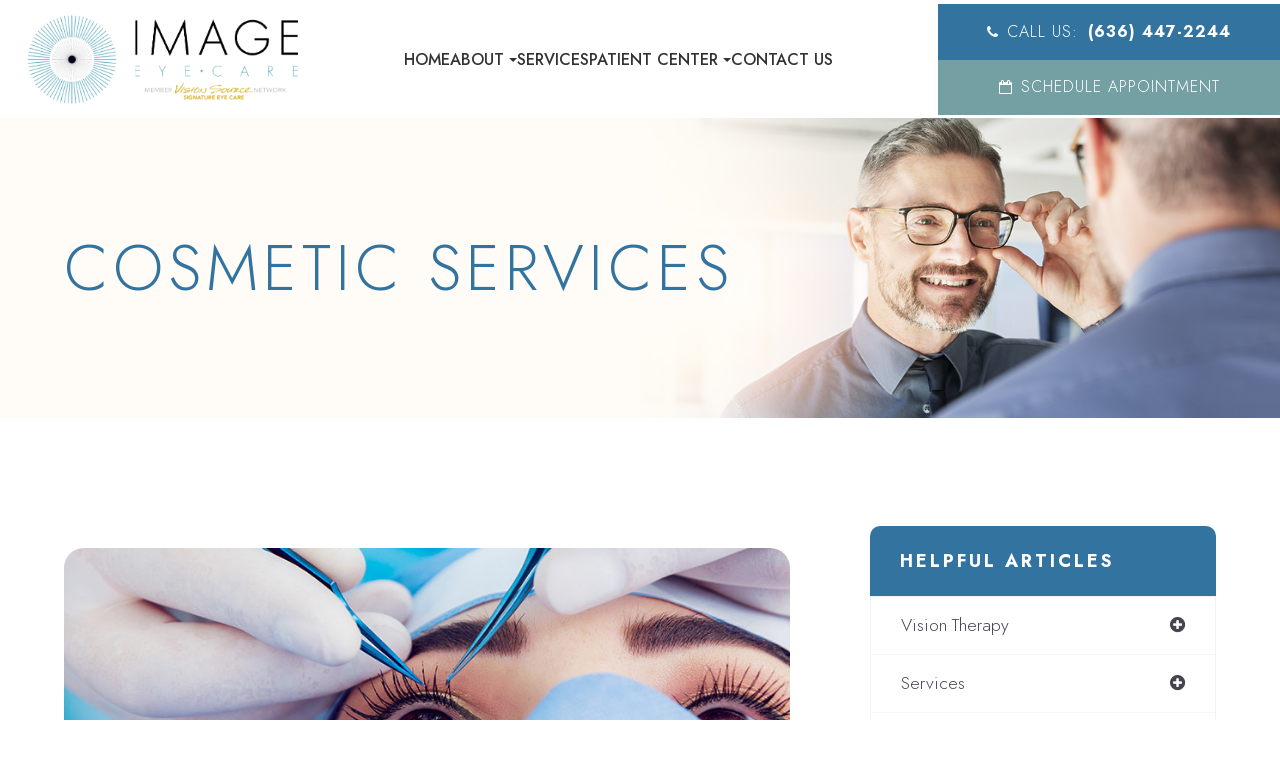

--- FILE ---
content_type: text/html; charset=UTF-8
request_url: https://www.imageeyecarestl.com/cosmetic-services.html
body_size: 29754
content:
<!DOCTYPE html>
<html lang="en-US"><head><meta charset="utf-8"><meta name="viewport" content="width=device-width, initial-scale=1, maximum-scale=1,user-scalable=0"><link rel="shortcut icon" type="image/x-icon" href="https://s3.amazonaws.com/static.organiclead.com/Site-206385b8-f0dc-4342-9111-33fc3856626c/image_logo_favi.png"><link rel="stylesheet" href="https://cdnjs.cloudflare.com/ajax/libs/font-awesome/6.2.0/css/all.min.css" integrity="sha512-xh6O/CkQoPOWDdYTDqeRdPCVd1SpvCA9XXcUnZS2FmJNp1coAFzvtCN9BmamE+4aHK8yyUHUSCcJHgXloTyT2A==" crossorigin="anonymous" referrerpolicy="no-referrer"><meta name="google-site-verification" content="kwr_NS2utLZPiGPWKRSRyWnjgnWCzMmAt9fozX69sBQ"><title>Cosmetic Services </title><link href="https://www.imageeyecarestl.com/css/bootstrap.min.css" rel="stylesheet" type="text/css"><link href="https://www.imageeyecarestl.com/css/common-global.css" rel="stylesheet" type="text/css"><link href="https://www.imageeyecarestl.com/css/site-overrides.css?jxl1624127260=jxl1624127260" rel="stylesheet" type="text/css"><link href="https://www.imageeyecarestl.com/css/pages/WebPage-ddc3f9c0-0c3c-46f2-afcc-2ae1bb03ebdc.css?jxl1624127260=jxl1624127260" rel="stylesheet" type="text/css"><link rel="stylesheet" href="https://use.fontawesome.com/releases/v5.6.3/css/all.css" integrity="sha384-UHRtZLI+pbxtHCWp1t77Bi1L4ZtiqrqD80Kn4Z8NTSRyMA2Fd33n5dQ8lWUE00s/" crossorigin="anonymous"><link rel="stylesheet" href="//maxcdn.bootstrapcdn.com/font-awesome/4.7.0/css/font-awesome.min.css"><link href="https://fonts.googleapis.com/css?family=Jost:100,100i,200,200i,300,300i,400,400i,500,500i,600,600i,700,700i,800,800i,900,900i" rel="stylesheet"><link href="https://fonts.googleapis.com/css?family=Crimson+Text:400,400i,600i%7CPoppins:400,600%7CRoboto:400,700" rel="stylesheet"><link href="https://www.imageeyecarestl.com/styles/dependencies.css" rel="stylesheet"><link rel="stylesheet" type="text/css" href="//cdn.jsdelivr.net/npm/slick-carousel@1.8.1/slick/slick.css"><link href="https://www.imageeyecarestl.com/styles/default.css" rel="stylesheet"><link href="https://www.imageeyecarestl.com/styles/site.css" rel="stylesheet"><link href="https://www.imageeyecarestl.com/styles/header-style-13.css" rel="stylesheet"><link href="https://www.imageeyecarestl.com/styles/color_scheme_1.css" rel="stylesheet"><link href="https://www.imageeyecarestl.com/styles/homepage-slider.css" rel="stylesheet"><link href="https://www.imageeyecarestl.com/styles/homepage-slider-style-4.css" rel="stylesheet"><link href="https://www.imageeyecarestl.com/styles/homepage-cta.css" rel="stylesheet"><link href="https://www.imageeyecarestl.com/styles/homepage-welcome-style-7.css" rel="stylesheet"><link href="https://www.imageeyecarestl.com/styles/homepage-services.css" rel="stylesheet"><link href="https://www.imageeyecarestl.com/styles/homepage-services-style-11.css" rel="stylesheet"><link href="https://www.imageeyecarestl.com/styles/homepage-team-style-7.css" rel="stylesheet"><link href="https://www.imageeyecarestl.com/styles/inner-team-style-3.css" rel="stylesheet"><link href="https://www.imageeyecarestl.com/styles/brand-and-insurance.css" rel="stylesheet"><link href="https://www.imageeyecarestl.com/styles/homepage-testimonial-style-4.css" rel="stylesheet"><link href="https://www.imageeyecarestl.com/styles/inner-contact-style-2.css" rel="stylesheet"><link href="https://www.imageeyecarestl.com/styles/footer-1.css" rel="stylesheet"><link href="https://www.imageeyecarestl.com/styles/global-sidebar-icons.css" rel="stylesheet"><link href="https://www.imageeyecarestl.com/styles/updates-css.css" rel="stylesheet"><meta name="robots" content="noindex"><script type="text/javascript">var _userway_config={position:5,size:'small',account:'sSEkA4Kkqq'};</script><script type="text/javascript" src="https://cdn.userway.org/widget.js"></script></head><body data-webroot="" data-page-id="WebPage-ddc3f9c0-0c3c-46f2-afcc-2ae1bb03ebdc" data-page-name="cosmetic-services" data-siteid="Site-206385b8-f0dc-4342-9111-33fc3856626c" data-site="Site-206385b8-f0dc-4342-9111-33fc3856626c" class="default"> <div class="site-content"> <div id="ry-pg-header"> <div class="col-xs-12 "><div class="col-xs-12 header"><div class="col-xs-12 head-logo-wrap"><img src="https://s3.amazonaws.com/static.organiclead.com/Site-206385b8-f0dc-4342-9111-33fc3856626c/image_logo_horizontal.png" loading="lazy" alt="Image Eye Care" class="img-responsive logo-img" data-url="https://www.imageeyecarestl.com/index.html?noamp" data-target="_self"></div><div class="head-menu-wrap"><div class="ry-container ry-container-1280"> <div class="ry-menu"> <ul class="head-menu-list ry-nav"><li class=" " data-active=""><a href="https://www.imageeyecarestl.com/index.html?noamp">Home</a></li> <li class="dropdown  " role="presentation">
<a class="dropdown-toggle" data-toggle="dropdown" href="#" role="button" aria-haspopup="true" aria-expanded="false">
About<span class="caret"></span></a><ul class="dropdown-menu"><li class=" "><a href="https://www.imageeyecarestl.com/about.html">Our Practice</a></li> <li class=" "><a href="https://www.imageeyecarestl.com/our-doctor.html">Meet Our Doctors</a></li> <li class=" "><a href="https://www.imageeyecarestl.com/blog.html">Blog</a></li>
</ul></li> <li class=" " data-active=""><a href="https://www.imageeyecarestl.com/services.html">Services</a></li> <li class="dropdown  " role="presentation">
<a class="dropdown-toggle" data-toggle="dropdown" href="#" role="button" aria-haspopup="true" aria-expanded="false">
Patient Center<span class="caret"></span></a><ul class="dropdown-menu"><li class="ry-open-link "><a href="https://www.4patientcare.ws/v5dn/ws/wsv3p.aspx?CoverKey=6133&amp;V4Scenario=1&amp;Source=website&amp;ReferredBy=website" target="_blank">Book an Appointment</a></li> <li class="ry-open-link "><a href="https://securepymt.net/?id=WMqfqvgL5j" target="_blank">Pay Bill Online</a></li> <li class="ry-open-link "><a href="https://imageec.myclstore.com/" target="_blank">Order Contacts Online</a></li> <li class=" "><a href="https://www.imageeyecarestl.com/patient-forms.html">Patient Forms</a></li> <li class=" "><a href="https://www.imageeyecarestl.com/payment-options.html">Insurance &amp; Payments</a></li> <li class=" "><a href="https://www.imageeyecarestl.com/reviews.html">Testimonials</a></li>
</ul></li> <li class=" " data-active=""><a href="https://www.imageeyecarestl.com/contact-us.html">Contact Us</a></li> </ul></div></div></div><div class="col-xs-12 contact-wrap"><div class="head-callus-wrap"><a data-cke-saved-href="tel:" href="tel:636-447-2244" data-toggle-value="" data-toggle-default-visible="false" data-toggle-show-animation="" data-toggle-hide-animation="" data-toggle-show-animation-options="{}" data-toggle-hide-animation-options="{}" id="" class="" target="_self">Call Us: <span class="span-1"> (636) 447-2244</span></a></div><div class="head-sched-app-wrap"><a data-cke-saved-href="#" href="https://www.4patientcare.ws/v5dn/ws/wsv3p.aspx?CoverKey=6133&amp;V4Scenario=1&amp;Source=website&amp;ReferredBy=website" data-toggle-value="" data-toggle-default-visible="false" data-toggle-show-animation="" data-toggle-hide-animation="" data-toggle-show-animation-options="{}" data-toggle-hide-animation-options="{}" id="" class="" target="_blank">Schedule Appointment</a></div><div class="menu-bar"><div></div><div></div><div></div></div></div></div><div class="col-xs-12 module-34"><div id="theme2-smHeader" class="col-xs-12 "><div> <div class="menu-wrap"> <div class="flex-wrap"> <div class="flex-item left-nav"> <div class="mobile_logo"> <a style="display: block;" href="https://www.imageeyecarestl.com/index.html?noamp"> <img src="https://s3.amazonaws.com/static.organiclead.com/Site-206385b8-f0dc-4342-9111-33fc3856626c/image_logo_horizontal.png" class="img-responsive"></a> </div> </div> <div class="flex-item right-nav"> <div class="mobile-button"> <a href="tel:636-447-2244"><i class="fa fa-phone" aria-hidden="true"></i></a> <a href="https://www.4patientcare.ws/v5dn/ws/wsv3p.aspx?CoverKey=6133&amp;V4Scenario=1&amp;Source=website&amp;ReferredBy=website" target="_blank"><i class="fa fa-envelope" aria-hidden="true"></i></a> </div> <div class="mobile-nav"> <button class="hamburger hamburger--spin js-hamburger" type="button"> <div class="flex-btn"> <i class="fa fa-bars"></i> </div> </button> </div> </div> <div class="flex-item mobile_menu"> <nav id="mobile_menu"><ul id="menu_container"></ul></nav></div> </div> </div></div></div></div></div> </div> <div id="ry-pg-banner"> <div class="col-xs-12 ry-bnr-wrp ry-el-bg"><div class="col-xs-12 "><img src="https://s3.amazonaws.com/static.organiclead.com/Site-206385b8-f0dc-4342-9111-33fc3856626c/ib_img.jpg" loading="lazy" alt="" class="img-responsive"></div></div><div class="col-xs-12 ry-pg-title"><div class="col-xs-12 ry-container"><div><h1>Cosmetic Services</h1></div></div></div> </div> <div id="ry-pg-content"> <div id="ry-pg-body" class="col-xs-12 ry-section"><div class="col-xs-12 ry-container"><div class="col-xs-12 ry-content ry-flex"><div class="col-xs-12 col-md-8 col-lg-8 ry-left"><div class="col-xs-12 ry-photo"><img src="https://s3.amazonaws.com/static.organiclead.com/Site-1409c63e-f205-4b51-aed7-ef3c9a277552/34.jpg" loading="lazy" alt="Cosmetic Services" class="img-responsive"></div><div><p></p><p>We all want to look our&nbsp;best&nbsp;and in the last decade, we have seen a significant increase in the number of people seeking cosmetic services in order to enhance their appearance. With our eyes being our most distinguishing feature,&nbsp;we want to make the most of them. Thankfully there is now a range of cosmetic services that can help to rejuvenate our eyes and the area around them to keep them fresh, young and wrinkle-free.&nbsp;<br><br>Let&rsquo;s take a look at some of the services on offer.</p><h2>Pigment removal</h2><p>The brown pigment spots that appear on the face are often referred to as age spots and are a result of sun exposure. With age, the repeated exposure to UV rays causes melanin, a compound that is responsible for pigmentation and protecting the skin begins to clump together to form an area of hyperpigmentation. Whilst they aren&rsquo;t any cause for concern, many people feel that they look unsightly. Luckily, there are a number of different treatments that you can get to remove them including topical creams, laser therapy, and chemical peels.<br><br>If you are suffering from darker pigmentation then we strongly recommend that you make an appointment with a qualified dermatologist who will recommend the best course of treatment for you, based on your specific needs.<br>&nbsp;</p></div><div class="col-xs-12 ry-photo"><img src="https://s3.amazonaws.com/static.organiclead.com/Site-1409c63e-f205-4b51-aed7-ef3c9a277552/shutterstock_2355162599.jpg" loading="lazy" alt="Cosmetic Services" class="img-responsive"></div><div><p></p><h2>Eyelid reduction</h2><p>As we age, the skin around our eyes loses much of its elasticity, making it very common to develop sagging eyelids. This effect is often much more advanced in smokers and in those who have had excessive sun exposure.&nbsp;<br><br>Eyelid reduction surgery, known as blepharoplasty, is a very common aesthetic procedure that can give the face a much more youthful appearance and involves the removal of the excess skin and fatty tissue and the tightening of the relaxed muscles. It can be applied to your upper eyelids (known as upper blepharoplasty), lower eyelids (lower blepharoplasty) or both together.<br><br>If eyelid reduction is something that interests you, then ask your optometrist if he/she can suggest a professional and experienced cosmetic surgeon who will be able to answer your questions and assess whether you are a viable candidate for surgery.</p><h2>Eyebrow hair removal</h2><p>Your eyebrows are an important facial feature that provide structure to your face. Their close proximity to your eyes means that they also one of the first things that people notice about you. Despite plucking, threading or waxing to get them a perfect shape, many of us find that we are left with stubborn unwanted hair that sits between our brows to create the infamous &lsquo;monobrow&rsquo; and let&rsquo;s face it, they are never going to be in style!<br><br>Both men and women experience this embarrassing cosmetic fail, but you no longer have to! Laser hair removal is a quick, simple and relatively painless procedure that can completely remove the hair between your eyebrows.<br>&nbsp;<br>Banish that monobrow for good and ask around for a personal recommendation for a great cosmetic laser hair removal business. There is probably one closer than you think!</p></div></div><div class="col-xs-12 col-md-4 col-lg-4 ry-right"><div id="ry-sidebar" class="col-xs-12 "><div class="col-xs-12 ry-sb-main hidden"><div class="input-group search-bar-widget " id="searchfield" data-url="https://www.imageeyecarestl.com/search-result.html" data-variables="search"> <input type="text" class="form-control" placeholder="Enter search keyword" value=""><span class="input-group-btn"> <button class="btn btn-primary search-btn" type="button"><i class="fa fa-search"></i></button> </span></div><div class="col-xs-12 ry-sb-title"><div>Quick Links</div></div><div class="col-xs-12 ry-link-wrp"><div><ul class="ry-link"><li class="ry-link-item " data-active=""><a href="https://www.imageeyecarestl.com/about.html">About Us</a></li> <li class="ry-link-item " data-active=""><a href="https://www.imageeyecarestl.com/services.html">Our Services</a></li> <li class="ry-link-item " data-active=""><a href="https://www.imageeyecarestl.com/our-team.html">Meet The Team</a></li> <li class="ry-link-item " data-active=""><a href="https://www.imageeyecarestl.com/reviews.html">Testimonials</a></li> <li class="ry-link-item " data-active=""><a href="https://www.imageeyecarestl.com/contact-us.html">Contact Us</a></li> </ul></div></div></div><div class="col-xs-12 ry-sb-articles"><div class="col-xs-12 "><div class="col-xs-12 "><div class="col-xs-12 ry-sb-title"><div>Helpful Articles</div></div><div class="col-xs-12 "><div id="accordion" class="col-xs-12 ry-link-wrp"><div class="ry-drop-nav ry-link-item" id="visiontherapy"><a href="javascript:;">vision therapy</a></div><div class="ry-drop-nav ry-link-item" id="services"><a href="javascript:;">services</a></div><div class="ry-drop-nav ry-link-item" id="contactlenses"><a href="javascript:;">contact lenses</a></div><div class="ry-drop-nav ry-link-item" id="eyeglasses"><a href="javascript:;">eyeglasses</a></div><div class="ry-drop-nav ry-link-item" id="eyehealth"><a href="javascript:;">eye health</a></div><div class="ry-drop-nav ry-link-item" id="surgicalprocedures"><a href="javascript:;">surgical procedures</a></div><div class="ry-drop-nav ry-link-item" id="products"><a href="javascript:;">products</a></div><div class="ry-drop-nav ry-link-item" id="eyesurgeryco-management"><a href="javascript:;">eye surgery co-management</a></div><div class="ry-drop-nav ry-link-item" id="oculardiseasemanagement"><a href="javascript:;">ocular disease management</a></div><div class="ry-drop-nav ry-link-item" id="technology"><a href="javascript:;">technology</a></div></div><div class="col-xs-12 hidden-xs hidden-sm hidden-md hidden-lg ry-dropdown-list"><div class="ry-dropdown"><li data-tags="services" data-class="services"><a href="https://www.imageeyecarestl.com/comprehensive-eye-exam.html">Comprehensive Eye Exam</a></li></div><div class="ry-dropdown"><li data-tags="eyeglasses" data-class="eyeglasses"><a href="https://www.imageeyecarestl.com/understanding-computer-vision-syndrome.html">Understanding Computer Vision Syndrome</a></li></div><div class="ry-dropdown"><li data-tags="oculardiseasemanagement" data-class="ocular disease management"><a href="https://www.imageeyecarestl.com/diabetic-related-eye-exams.html">Diabetic Related Eye Exams</a></li></div><div class="ry-dropdown"><li data-tags="eyehealth" data-class="eye health"><a href="https://www.imageeyecarestl.com/best-for-food-health.html">Best Foods for Eye Health</a></li></div><div class="ry-dropdown"><li data-tags="visiontherapy" data-class="vision therapy"><a href="https://www.imageeyecarestl.com/vision-therapy.html">Vision Therapy</a></li></div><div class="ry-dropdown"><li data-tags="products" data-class="products"><a href="https://www.imageeyecarestl.com/latisse.html">Latisse Eyedrops</a></li></div><div class="ry-dropdown"><li data-tags="eyehealth" data-class="eye health"><a href="https://www.imageeyecarestl.com/how-exercise-benefits-the-eye.html">How Exercise Benefits the Eye </a></li></div><div class="ry-dropdown"><li data-tags="contactlenses" data-class="contact lenses"><a href="https://www.imageeyecarestl.com/keratoconus-and-your-treatment-options.html">Keratoconus and Your Treatment Options</a></li></div><div class="ry-dropdown"><li data-tags="oculardiseasemanagement" data-class="ocular disease management"><a href="https://www.imageeyecarestl.com/overview-of-common-ocular-diseases.html">Overview of Common Ocular Diseases</a></li></div><div class="ry-dropdown"><li data-tags="visiontherapy" data-class="vision therapy"><a href="https://www.imageeyecarestl.com/sports-vision.html">Sports Vision</a></li></div><div class="ry-dropdown"><li data-tags="eyeglasses" data-class="eyeglasses"><a href="https://www.imageeyecarestl.com/considering-your-face-shape-when-choosing-eye-glass-frames.html">Considering Your Face Shape When Choosing Eye Glass Frames</a></li></div><div class="ry-dropdown"><li data-tags="products" data-class="products"><a href="https://www.imageeyecarestl.com/eyepromise.html">EyePromise</a></li></div><div class="ry-dropdown"><li data-tags="services" data-class="services"><a href="https://www.imageeyecarestl.com/pediatric-eye-exams.html">Pediatric Eye Exams</a></li></div><div class="ry-dropdown"><li data-tags="visiontherapy" data-class="vision therapy"><a href="https://www.imageeyecarestl.com/amblyopia.html">Amblyopia</a></li></div><div class="ry-dropdown"><li data-tags="services,contactlenses" data-class="services"><a href="https://www.imageeyecarestl.com/contact-lens-exam.html">Contact Lens Exam</a></li></div><div class="ry-dropdown"><li data-tags="products" data-class="products"><a href="https://www.imageeyecarestl.com/macuhealth.html">MacuHealth</a></li></div><div class="ry-dropdown"><li data-tags="eyehealth" data-class="eye health"><a href="https://www.imageeyecarestl.com/importance-of-routine-eye-exams.html">Importance of Routine Eye Exams</a></li></div><div class="ry-dropdown"><li data-tags="eyehealth" data-class="eye health"><a href="https://www.imageeyecarestl.com/how-your-eyes-change-with-age.html">How Your Eyes Change with Age</a></li></div><div class="ry-dropdown"><li data-tags="contactlenses" data-class="contact lenses"><a href="https://www.imageeyecarestl.com/scleral-lenses.html">Scleral Lenses</a></li></div><div class="ry-dropdown"><li data-tags="services,contactlenses" data-class="services"><a href="https://www.imageeyecarestl.com/ortho-k.html">Ortho K</a></li></div><div class="ry-dropdown"><li data-tags="products" data-class="products"><a href="https://www.imageeyecarestl.com/ocusoft.html">OCuSOFT</a></li></div><div class="ry-dropdown"><li data-tags="services" data-class="services"><a href="https://www.imageeyecarestl.com/myopia-management.html">Myopia Management</a></li></div><div class="ry-dropdown"><li data-tags="products" data-class="products"><a href="https://www.imageeyecarestl.com/MiSight.html">MiSight</a></li></div><div class="ry-dropdown"><li data-tags="eyehealth" data-class="eye health"><a href="https://www.imageeyecarestl.com/eye-safety-tips.html">Eye Safety Tips </a></li></div><div class="ry-dropdown"><li data-tags="products" data-class="products"><a href="https://www.imageeyecarestl.com/ilux.html">iLux</a></li></div><div class="ry-dropdown"><li data-tags="eyehealth" data-class="eye health"><a href="https://www.imageeyecarestl.com/seasonal-allergies-and-the-eyes.html">Seasonal Allergies And The Eyes</a></li></div><div class="ry-dropdown"><li data-tags="services" data-class="services"><a href="https://www.imageeyecarestl.com/dry-eye-treatment.html">Dry Eye Treatment</a></li></div><div class="ry-dropdown"><li data-tags="eyehealth" data-class="eye health"><a href="https://www.imageeyecarestl.com/common-eye-disorders-explained.html">Common Eye Disorders Explained</a></li></div><div class="ry-dropdown"><li data-tags="services" data-class="services"><a href="https://www.imageeyecarestl.com/glaucoma-testing.html">Glaucoma Testing</a></li></div><div class="ry-dropdown"><li data-tags="services" data-class="services"><a href="https://www.imageeyecarestl.com/cataracts.html">Cataracts</a></li></div><div class="ry-dropdown"><li data-tags="services" data-class="services"><a href="https://www.imageeyecarestl.com/eye-emergencies.html">Eye Emergencies</a></li></div><div class="ry-dropdown"><li data-tags="surgicalprocedures" data-class="surgical procedures"><a href="https://www.imageeyecarestl.com/benefits-of-lasik.html">Benefits of LASIK</a></li></div><div class="ry-dropdown"><li data-tags="surgicalprocedures" data-class="surgical procedures"><a href="https://www.imageeyecarestl.com/implantable-contact-lenses.html">Implantable Contact Lenses</a></li></div><div class="ry-dropdown"><li data-tags="services" data-class="services"><a href="https://www.imageeyecarestl.com/low-vision.html">Low Vision</a></li></div><div class="ry-dropdown"><li data-tags="services" data-class="services"><a href="https://www.imageeyecarestl.com/demodex.html">Demodex</a></li></div><div class="ry-dropdown"><li data-tags="services" data-class="services"><a href="https://www.imageeyecarestl.com/pink-eye.html">Pink Eye</a></li></div><div class="ry-dropdown"><li data-tags="services" data-class="services"><a href="https://www.imageeyecarestl.com/macular-degeneration.html">Macular Degeneration</a></li></div><div class="ry-dropdown"><li data-tags="services" data-class="services"><a href="https://www.imageeyecarestl.com/what-to-expect-during-an-eye-exam.html">What to Expect During an Eye Exam</a></li></div><div class="ry-dropdown"><li data-tags="services" data-class="services"><a href="https://www.imageeyecarestl.com/refraction-test.html">Refraction Test</a></li></div><div class="ry-dropdown"><li data-tags="surgicalprocedures" data-class="surgical procedures"><a href="https://www.imageeyecarestl.com/limbal-relaxing-incisions.html">Limbal Relaxing Incisions</a></li></div><div class="ry-dropdown"><li data-tags="surgicalprocedures" data-class="surgical procedures"><a href="https://www.imageeyecarestl.com/idesign-custom-lasik.html">iDesign Custom Lasik</a></li></div><div class="ry-dropdown"><li data-tags="eyesurgeryco-management,surgicalprocedures" data-class="eye surgery co-management"><a href="https://www.imageeyecarestl.com/am-i-a-candidate-for-lasik.html">Am I a candidate for LASIK?</a></li></div><div class="ry-dropdown"><li data-tags="eyesurgeryco-management,lasikco-management" data-class="eye surgery co-management"><a href="https://www.imageeyecarestl.com/lasik-co-management.html">LASIK Co-Management</a></li></div><div class="ry-dropdown"><li data-tags="surgicalprocedures" data-class="surgical procedures"><a href="https://www.imageeyecarestl.com/lasik-procedure.html">LASIK Procedure</a></li></div><div class="ry-dropdown"><li data-tags="surgicalprocedures" data-class="surgical procedures"><a href="https://www.imageeyecarestl.com/cosmetic-services.html">Cosmetic Services</a></li></div><div class="ry-dropdown"><li data-tags="visiontherapy" data-class="vision therapy"><a href="https://www.imageeyecarestl.com/vision-therapy-conditions.html">Vision Therapy: Conditions</a></li></div><div class="ry-dropdown"><li data-tags="eyesurgeryco-management" data-class="eye surgery co-management"><a href="https://www.imageeyecarestl.com/cle.html">CLE</a></li></div><div class="ry-dropdown"><li data-tags="technology" data-class="technology"><a href="https://www.imageeyecarestl.com/blephex.html">Blephex</a></li></div><div class="ry-dropdown"><li data-tags="technology" data-class="technology"><a href="https://www.imageeyecarestl.com/dry-eye-advanced-diagnostic-testing.html">Dry Eye Advanced Diagnostic Testing</a></li></div><div class="ry-dropdown"><li data-tags="services,contactlenses" data-class="services"><a href="https://www.imageeyecarestl.com/corneal-refractive-therapy.html">Corneal Refractive Therapy</a></li></div><div class="ry-dropdown"><li data-tags="eyeglasses" data-class="eyeglasses"><a href="https://www.imageeyecarestl.com/lens-technology.html">Lens Technology</a></li></div><div class="ry-dropdown"><li data-tags="technology" data-class="technology"><a href="https://www.imageeyecarestl.com/lumenis-optilight-ipl.html">Lumenis Optilight IPL</a></li></div><div class="ry-dropdown"><li data-tags="products" data-class="products"><a href="https://www.imageeyecarestl.com/ocular-aesthetics.html">Ocular Aesthetics</a></li></div><div class="ry-dropdown"><li data-tags="services" data-class="services"><a href="https://www.imageeyecarestl.com/presbyopia.html">Presbyopia</a></li></div><div class="ry-dropdown"><li data-tags="technology" data-class="technology"><a href="https://www.imageeyecarestl.com/optos.html">Optos</a></li></div><div class="ry-dropdown"><li data-tags="surgicalprocedures" data-class="eye surgery co-management"><a href="https://www.imageeyecarestl.com/surgical-co-management.html">Surgical Co-Management</a></li></div><div class="ry-dropdown"><li data-tags="visiontherapy" data-class="vision therapy"><a href="https://www.imageeyecarestl.com/strabismus.html">Strabismus</a></li></div><div class="ry-dropdown"><li data-tags="technology" data-class="technology"><a href="https://www.imageeyecarestl.com/visual-field.html">Visual Field</a></li></div><div class="ry-dropdown"><li data-tags="technology" data-class="technology"><a href="https://www.imageeyecarestl.com/tearcare.html">TearCare: Understanding Dry Eye and Its Causes</a></li></div><div class="ry-dropdown"><li data-tags="services" data-class="services"><a href="https://www.imageeyecarestl.com/astigmatism.html">Astigmatism</a></li></div><div class="ry-dropdown"><li data-tags="products,technology,eyeglasses" data-class="eyeglasses"><a href="https://www.imageeyecarestl.com/Avulux.html">Avulux</a></li></div><div class="ry-dropdown"><li data-tags="products" data-class="products"><a href="https://www.imageeyecarestl.com/atropine-drops.html">Atropine Drops</a></li></div><div class="ry-dropdown"><li data-tags="contactlenses	" data-class="contact lenses"><a href="https://www.imageeyecarestl.com/multifocal-contact-lenses.html">Multifocal Contact Lenses</a></li></div><div class="ry-dropdown"><li data-tags="technology" data-class="technology"><a href="https://www.imageeyecarestl.com/mibo-thermoflo.html">MiBo Thermoflo</a></li></div><div class="ry-dropdown"><li data-tags="technology" data-class="technology"><a href="https://www.imageeyecarestl.com/optical-coherence-tomography.html">Optical Coherence Tomography</a></li></div><div class="ry-dropdown"><li data-tags="technology" data-class="technology"><a href="https://www.imageeyecarestl.com/optikam.html">Optikam</a></li></div><div class="ry-dropdown"><li data-tags="services" data-class="services"><a href="https://www.imageeyecarestl.com/senior-care.html">Senior Care</a></li></div><div class="ry-dropdown"><li data-tags="contactlenses" data-class="contact lenses"><a href="https://www.imageeyecarestl.com/types-of-daily-contact-lenses.html">Types of Daily Contact Lenses </a></li></div><div class="ry-dropdown"><li data-tags="services" data-class="services"><a href="https://www.imageeyecarestl.com/neuro-optometric-rehabilitation.html">Neuro-Optometric Rehabilitation</a></li></div><div class="ry-dropdown"><li data-tags="technology" data-class="technology"><a href="https://www.imageeyecarestl.com/low-level-light-treatment.html">Low Level Light Treatment</a></li></div><div class="ry-dropdown"><li data-tags="technology" data-class="technology"><a href="https://www.imageeyecarestl.com/lipiflow.html">Lipiflow</a></li></div><div class="ry-dropdown"><li data-tags="technology" data-class="technology"><a href="https://www.imageeyecarestl.com/tempsure-envi.html">TempSure Envi</a></li></div><div class="ry-dropdown"><li data-tags="technology" data-class="technology"><a href="https://www.imageeyecarestl.com/tonometer.html">Tonometer</a></li></div><div class="ry-dropdown"><li data-tags="services" data-class="services"><a href="https://www.imageeyecarestl.com/urgent-care.html">Urgent Eye Care</a></li></div><div class="ry-dropdown"><li data-tags="eyeglasses" data-class="eyeglasses"><a href="https://www.imageeyecarestl.com/stellest-lenses.html">Stellest Lenses</a></li></div><div class="ry-dropdown"><li data-tags="eyeglasses" data-class="eyeglasses"><a href="https://www.imageeyecarestl.com/enchroma-lens-technology.html">EnChroma Lens Technology</a></li></div><div class="ry-dropdown"><li data-tags="technology" data-class="technology"><a href="https://www.imageeyecarestl.com/retinal-imaging-testing.html">Retinal Imaging Testing</a></li></div><div class="ry-dropdown"><li data-tags="contactlenses" data-class="contact lenses"><a href="https://www.imageeyecarestl.com/specialty-contact-lenses.html">Specialty Contact Lenses</a></li></div><div class="ry-dropdown"><li data-tags="products" data-class="products"><a href="https://www.imageeyecarestl.com/tyrvaya.html">Tyrvaya for Dry Eye Relief</a></li></div><div class="ry-dropdown"><li data-tags="technology" data-class="technology"><a href="https://www.imageeyecarestl.com/optomap.html">Optomap</a></li></div><div class="ry-dropdown"><li data-tags="services" data-class="services"><a href="https://www.imageeyecarestl.com/medical-eye-exam.html">Medical Eye Exam</a></li></div><div class="ry-dropdown"><li data-tags="eyesurgeryco-management" data-class="eye surgery co-management"><a href="https://www.imageeyecarestl.com/cataract-surgery-co-management.html">Cataract Surgery Co-Management</a></li></div><div class="ry-dropdown"><li data-tags="contactlenses" data-class="contact lenses"><a href="https://www.imageeyecarestl.com/colored-contacts.html">Colored Contacts</a></li></div><div class="ry-dropdown"><li data-tags="eyehealth" data-class="eye health"><a href="https://www.imageeyecarestl.com/eyelid-hygiene.html">Eyelid Hygiene</a></li></div><div class="ry-dropdown"><li data-tags="contactlenses" data-class="contact lenses"><a href="https://www.imageeyecarestl.com/hybrid-contacts.html">Hybrid Contacts</a></li></div><div class="ry-dropdown"><li data-tags="contactlenses" data-class="contact lenses"><a href="https://www.imageeyecarestl.com/post-surgical-contact-lenses.html">Post-Surgical Contact Lenses</a></li></div><div class="ry-dropdown"><li data-tags="visiontherapy" data-class="vision therapy"><a href="https://www.imageeyecarestl.com/post-concussion-syndrome.html">Post-Concussion Syndrome</a></li></div><div class="ry-dropdown"><li data-tags="eyeglasses" data-class="eyeglasses"><a href="https://www.imageeyecarestl.com/ray-ban-meta-glasses.html">Ray-Ban Meta Glasses</a></li></div><div class="ry-dropdown"><li data-tags="" data-class="eyeglasses"><a href="https://www.imageeyecarestl.com/nuance-audio-glasses.html">Nuance Audio Glasses</a></li></div><div class="ry-dropdown"><li data-tags="technology" data-class="technology"><a href="https://www.imageeyecarestl.com/newton.html">Newton</a></li></div><div class="ry-dropdown"><li data-tags="general" data-class="services"><a href="https://www.imageeyecarestl.com/glaucoma-treatment.html">Glaucoma Treatment</a></li></div><div class="ry-dropdown"><li data-tags="surgicalprocedures" data-class="surgical procedures"><a href="https://www.imageeyecarestl.com/understanding-prk.html">Understanding PRK</a></li></div><div class="ry-dropdown"><li data-tags="surgicalprocedures" data-class="surgical procedures"><a href="https://www.imageeyecarestl.com/which-patients-are-good-candidates-for-premium-iol.html">Which Patients are Good Candidates for Premium IOL</a></li></div><div class="ry-dropdown"><li data-tags="surgicalprocedures" data-class="surgical procedures"><a href="https://www.imageeyecarestl.com/can-diet-reverse-diabetic-retinopathy.html">Can Diet Reverse Diabetic Retinopathy</a></li></div><div class="ry-dropdown"><li data-tags="surgicalprocedures" data-class="surgical procedures"><a href="https://www.imageeyecarestl.com/eye-disease-treatment.html">Eye Disease Treatment</a></li></div><div class="ry-dropdown"><li data-tags="surgicalprocedures" data-class="surgical procedures"><a href="https://www.imageeyecarestl.com/why-should-you-consider-eyelid-rejuvenation.html">Why Should You Consider Eyelid Rejuvenation</a></li></div><div class="ry-dropdown"><li data-tags="surgicalprocedures" data-class="surgical procedures"><a href="https://www.imageeyecarestl.com/lasik-surgery.html">LASIK Surgery</a></li></div><div class="ry-dropdown"><li data-tags="surgicalprocedures" data-class="surgical procedures"><a href="https://www.imageeyecarestl.com/overview-of-visian-icl.html">Overview of Visian ICL</a></li></div></div></div></div></div></div><div class="col-xs-12 ry-sb-cta"><div class="col-xs-12 ry-cta-wrp ry-el-bg"><div class="col-xs-12 ry-cta"><div class="col-xs-12 ry-cta-contain"><img src="https://s3.amazonaws.com/static.organiclead.com/Site-206385b8-f0dc-4342-9111-33fc3856626c/sidebar_paybill.jpg" loading="lazy" alt="" class="img-responsive"><div><p>Make a<br>Payment</p><a data-cke-saved-href="https://www.imageeyecarestl.com/services.html" href="https://securepymt.net/?id=WMqfqvgL5j" data-toggle-value="" data-toggle-default-visible="false" data-toggle-show-animation="" data-toggle-hide-animation="" data-toggle-show-animation-options="{}" data-toggle-hide-animation-options="{}" id="" class="ry-btn ry-btn-primary" target="_blank">Pay Online</a></div></div></div></div><div class="col-xs-12 ry-cta-wrp ry-el-bg"><div class="col-xs-12 ry-cta"><div class="col-xs-12 ry-cta-contain"><img src="https://s3.amazonaws.com/static.organiclead.com/Site-7a0d3da8-f378-4031-88ec-bb2824640453/Index/sb_img2.jpg" loading="lazy" alt="" class="img-responsive"><div><p>Book an<br>Appointment</p><a data-cke-saved-href="https://www.imageeyecarestl.com/contact-us.html" href="https://www.4patientcare.ws/v5dn/ws/wsv3p.aspx?CoverKey=6133&amp;V4Scenario=1&amp;Source=website&amp;ReferredBy=website" data-toggle-value="" data-toggle-default-visible="false" data-toggle-show-animation="" data-toggle-hide-animation="" data-toggle-show-animation-options="{}" data-toggle-hide-animation-options="{}" id="" class="ry-btn ry-btn-primary" target="_blank">Book Now</a></div></div></div></div></div></div></div></div></div></div> </div> <div id="ry-footer"> <div class="col-xs-12 "><div id="map-wrap" class="col-xs-12 sections"><div class="hidden"><h4 style="text-align: center;">MAP</h4></div><div id="ry-section-map" class="col-xs-12 "><div class="map-widget"><iframe width="100%" height="900" frameborder="0" scrolling="no" marginheight="0" marginwidth="0" src="https://www.google.com/maps/embed/v1/place?key=AIzaSyAhaHnrS-5CkYV1JHndIjf4QCmHB-4eQW4&amp;q=1120%20Wolfrum%20Rd%20Suite%20106,+Weldon%20Spring+MO+63304"></iframe></div></div></div><div class="col-xs-12 module-16"><div class="col-xs-12 col-lg-12 ry-container"><div id="footer-row1" class="col-xs-12 ry-content ry-flex"><div class="col-xs-12 card-wrap"><div id="card1" class="col-xs-12 col-lg-12 card"><div class="col-xs-12 card-title"><div><h3 class="ry-heading">CONTACT INFORMATION</h3></div></div><div class="col-xs-12 card-body"><div class="col-xs-12 office-details"><div class="ry-footer-address ry-footer-detail"><p><a data-cke-saved-href="https://google.com/maps/place/1120+Wolfrum+Rd+Suite+106,+Weldon+Spring,+MO+63304" href="https://goo.gl/maps/3gyj1q1scs72zS4Y7" data-toggle-value="" data-toggle-default-visible="false" data-toggle-show-animation="" data-toggle-hide-animation="" data-toggle-show-animation-options="{}" data-toggle-hide-animation-options="{}" id="" class="" target="_blank">1120 Wolfrum Rd Suite 106,<br> Weldon Spring, MO 63304</a></p></div><div class="ry-footer-detail ry-footer-phone"><a data-cke-saved-href="tel:" href="tel:636-447-2244" data-toggle-value="" ga-on="click" ga-event-action="Click" ga-event-category="Conversion Activity" ga-event-label="Click To Call" data-toggle-default-visible="false" data-toggle-show-animation="" data-toggle-hide-animation="" data-toggle-show-animation-options="{}" data-toggle-hide-animation-options="{}" class="" target="_self" id="">(636) 447-2244</a></div><div class="ry-footer-detail ry-footer-fax">(636) 447-2213</div><div class="ry-footer-detail ry-footer-email" style="display:none"><a data-cke-saved-href="mailto:info@imageeyecarestl.com" href="mailto:info@imageeyecarestl.com" data-toggle-value="" data-toggle-default-visible="false" data-toggle-show-animation="" data-toggle-hide-animation="" data-toggle-show-animation-options="{}" data-toggle-hide-animation-options="{}" id="" class="" target="_self">info@imageeyecarestl.com</a></div></div><div class="col-xs-12 social-media"><ul class="social-icons col-xs-12 "><div class="social-inner-wrap"> <li data-href="https://www.facebook.com/ImageEyeCare"><a href="https://www.facebook.com/ImageEyeCare" class="fa fa-facebook" target="_blank"></a></li> <li data-href="https://goo.gl/maps/3gyj1q1scs72zS4Y7"><a href="https://goo.gl/maps/3gyj1q1scs72zS4Y7" class="fa fa-google-plus" target="_blank"></a></li> <li data-href="https://www.instagram.com/imageeyecarestl/"><a href="https://www.instagram.com/imageeyecarestl/" class="fa fa-instagram" target="_blank"></a></li> </div></ul></div></div><div class="col-xs-12 "><div class="col-xs-12 "></div><div class="col-xs-12 "></div><div class="col-xs-12 "></div></div></div><div id="card2" class="col-xs-12 card"><div class="col-xs-12 card-title"><div><h3 class="ry-heading">HOURS OF OPERATION</h3></div></div><div class="col-xs-12 card-body"><div class="col-xs-12 office-hours"><div class="col-xs-12 day-and-time-wrap"><div class="day-and-time"><span class="span-1">Monday</span> <span class="span-2">9:00am - 5:00pm</span></div><div class="day-and-time"><span class="span-1">Tuesday</span> <span class="span-2">9:00am - 6:00pm</span></div><div class="day-and-time"><span class="span-1">Wednesday</span> <span class="span-2">9:00am - 5:00pm</span></div><div class="day-and-time"><span class="span-1">Thursday</span> <span class="span-2">9:00am - 5:00pm</span></div><div class="day-and-time"><span class="span-1">Friday</span> <span class="span-2">9:00am - 1:00pm</span></div><div class="day-and-time"><span class="span-1">Saturday</span> <span class="span-2">Closed</span></div><div class="day-and-time"><span class="span-1">Sunday</span> <span class="span-2">Closed</span></div></div></div></div></div></div></div><div id="footer-row2" class="col-xs-12 ry-foot-btm ry-flex"><div class="col-xs-12 col-lg-6 ry-left"><div class="col-xs-12 text-wrap"><div class="ry-text"><span class="span-2">&copy; 2025 Image Eye Care. All Rights Reserved.</span> <a data-cke-saved-href="https://www.imageeyecarestl.com/accessibility-statement.html" href="https://www.imageeyecarestl.com/accessibility-statement.html" data-toggle-value="" data-toggle-default-visible="false" data-toggle-show-animation="" data-toggle-hide-animation="" data-toggle-show-animation-options="{}" data-toggle-hide-animation-options="{}" id="" class="" target="_self">Accessibility Statement</a> - <a data-cke-saved-href="https://www.imageeyecarestl.com/privacy-policy.html" href="https://www.imageeyecarestl.com/privacy-policy.html" data-toggle-value="" data-toggle-default-visible="false" data-toggle-show-animation="" data-toggle-hide-animation="" data-toggle-show-animation-options="{}" data-toggle-hide-animation-options="{}" id="" class="" target="_self">Privacy Policy</a> - <a data-cke-saved-href="https://www.imageeyecarestl.com/sitemap.html" href="https://www.imageeyecarestl.com/sitemap.html" data-toggle-value="" data-toggle-default-visible="false" data-toggle-show-animation="" data-toggle-hide-animation="" data-toggle-show-animation-options="{}" data-toggle-hide-animation-options="{}" id="" class="" target="_self">Sitemap</a></div></div></div><div class="col-xs-12 col-lg-6 ry-right"><div class="powered-by"><div class="powered ry-text"><span>Powered by: </span> <a href="http://www.roya.com/?utm_source=imageeyecarestl.com&amp;utm_campaign=poweredby" title="Roya" target="_blank"> <img src="https://s3.amazonaws.com/static.organiclead.com/Site-7a0d3da8-f378-4031-88ec-bb2824640453/Index/roya_logo_2017_medium.png" width="100" height="auto"></a></div></div></div></div></div></div></div> </div> </div> <div class="modal fade ry-modal" id="aptReqModal" tabindex="-1" role="dialog" aria-labelledby="myModalLabel" aria-hidden="true"> <div class="modal-dialog"> <div class="modal-content"> <div class="modal-header"> <button type="button" class="close" data-dismiss="modal" aria-hidden="true">&times;</button> <h4 class="modal-title" id="myModalLabel">Appointment Request</h4> </div> <div class="modal-body"> <div id="aptModal" class="col-xs-12 ry-modal ry-form"><div class="col-xs-12 ry-content"><div class="ry-text"><p>At Image Eye Care, we provide the highest quality eye care to all our patients. Schedule your appointment today.</p></div></div> <form id="form-68d2a75e0e8cf" class="cmsForm " data-hide-after-submit="" data-meta="[base64]" data-signature="e4e09b75917f02e23402208b7e563a2d68fbcece9f187cea2b8848e4ff9e5a88"> <div class="fieldset"><div class="col-xs-12 "><div class="form-group required" data-type="text" data-required="true"> <input name="Name" value="" id="Name" type="text" placeholder="Name*" class="form-control"></div></div><div class="col-xs-12 "><div class="form-group required" data-validation="^(([0-9]{1})*[- .(]*([0-9]{3})[- .)]*[0-9]{3}[- .]*[0-9]{4})+$" data-errormsg="Invalid Phone Number" data-type="text" data-required="true"> <input name="Phone_Number" value="" id="Phone_Number" type="text" placeholder="Phone Number*" class="form-control"></div></div><div class="col-xs-12 "><div class="form-group required" data-validation="^[a-zA-Z0-9._%-]+@[a-zA-Z0-9.-]+\.[a-zA-Z]{2,4}$" data-errormsg="Invalid Email Address" data-type="text" data-required="true"> <input name="Email" value="" id="Email" type="text" placeholder="Email*" class="form-control"></div></div><div class="col-xs-12 input-field-wrap"><div class="form-group " data-type="text" data-required="true"> <input data-datepicker name="Appointment_Date" value="" id="Appointment_Date" type="text" placeholder="Date" class="form-control"></div></div><div class="col-xs-12 "><div class="form-group " data-type="text" data-required="false"> <select name="Time" id="Time" class="form-control" title=""><option value="8:00 am">8:00 am</option><option value="9:00 am">9:00 am</option><option value="10:00 am">10:00 am</option><option value="11:00 am">11:00 am</option><option value="1:00pm">1:00pm</option><option value="2:00pm">2:00pm</option><option value="3:00pm">3:00pm</option><option value="4:00pm">4:00pm</option></select></div></div><div class="col-xs-12 "><div class="form-group " data-type="text" data-required="true"> <textarea name="Message" id="Message" placeholder="Message" class="form-control"></textarea></div></div><div class="form-group" data-type="submit"> <input ga-on="click" ga-event-action="Click" ga-event-category="Conversion Activity" ga-event-label="Form Submission" type="submit" class="ry-btn ry-btn-primary" value="Submit"></div></div><div class="container-fluid" style="padding: 0;"> <div class="alert alert-success hidden">Thank you. We will connect with you shortly.</div> <div class="alert alert-danger alert-missing-fields hidden">You are missing required fields.</div> <div class="alert alert-danger alert-custom-errors hidden">Dynamic Error Description</div> <div class="alert alert-danger alert-processing-error hidden">There was an error processing this form.</div></div> </form></div><div class="clearfix "></div> </div> <div class="modal-footer"> </div> </div> </div></div> <div class="modal fade ry-modal" id="repModal" tabindex="-1" role="dialog" aria-labelledby="myModalLabel" aria-hidden="true"> <div class="modal-dialog"> <div class="modal-content"> <div class="modal-header"> <button type="button" class="close" data-dismiss="modal" aria-hidden="true">&times;</button> </div> <div class="modal-body"> <div class="col-xs-12 modal-show"><div class="col-xs-12 modal-content-box"><div class="heading"><h2 style="text-align: center;">Thank You!</h2></div><div class="clearfix "></div><div class="published-copy text"><p style="text-align: center;">We've copied your review, after you click 'Publish' please paste your review by selecting 'ctrl' + 'v' into the review comments section.</p><div style="text-align: center;"><a data-cke-saved-href="javascript:;" href="javascript:;" data-toggle-value="" data-toggle-default-visible="false" data-toggle-show-animation="" data-toggle-hide-animation="" data-toggle-show-animation-options="{}" data-toggle-hide-animation-options="{}" id="" class="btn btn-primary ry-btn ry-btn-primary" target="_blank">Publish to <span class="span-2">Social</span></a></div></div><div class="clearfix "></div></div></div> </div> <div class="modal-footer"> </div> </div> </div></div> <div class="modal fade" id="leadModal" tabindex="-1" role="dialog" aria-labelledby="basicModal" aria-hidden="true"> <div class="modal-dialog"> <div class="modal-content"> <div class="modal-body"></div> <div class="modal-footer"> <button type="button" class="btn btn-default" data-dismiss="modal">Close</button> </div> </div> </div></div> <input class="root" type="hidden" value="https://www.imageeyecarestl.com/"><script>var siteRoot="https://www.imageeyecarestl.com/";var siteExtension=".html";</script><script type="text/javascript" src="https://www.imageeyecarestl.com/js/common.js?jxl1624127260=jxl1624127260"></script><!--[if lt IE 9]>
                <script src="https://www.imageeyecarestl.com/js/html5shiv.min.js"></script>
                <script src="https://www.imageeyecarestl.com/js/respond.min.js"></script>
            <![endif]--><script src="https://www.imageeyecarestl.com/js/jquery-ui.js?jxl1624127260=jxl1624127260"></script><script src="https://www.imageeyecarestl.com/js/datePickerWidget.js?jxl1624127260=jxl1624127260"></script><script src="https://www.imageeyecarestl.com/js/search-bar.js?jxl1624127260=jxl1624127260"></script><script>$(function(){datePickerWidget.init('mm/dd/yyyy')});</script><script async src="https://www.googletagmanager.com/gtag/js"></script><script>window.dataLayer=window.dataLayer||[];function gtag(){dataLayer.push(arguments);}
gtag('js',new Date());gtag('config','G-G8PRHR569D');</script><script src="https://www.imageeyecarestl.com/scripts/dependencies.js" defer></script><script src="https://maps.googleapis.com/maps/api/js?key=AIzaSyAhaHnrS-5CkYV1JHndIjf4QCmHB-4eQW4"></script><script src="https://www.imageeyecarestl.com/scripts/inner-contact-map.js"></script><script type="text/javascript" src="//cdn.jsdelivr.net/npm/slick-carousel@1.8.1/slick/slick.min.js"></script><script src="https://www.imageeyecarestl.com/scripts/main.js" defer></script><script src="https://www.imageeyecarestl.com/scripts/menu.js" defer></script><script src="https://www.imageeyecarestl.com/scripts/homepage-services-style-9.js"></script><script src="https://www.imageeyecarestl.com/scripts/homepage-services-style-11.js"></script><script src="https://www.imageeyecarestl.com/scripts/brands.js" defer></script><script src="https://www.imageeyecarestl.com/scripts/inner-team-style-3.js"></script><script src="https://www.imageeyecarestl.com/scripts/slider-pro.js"></script><script src="https://www.imageeyecarestl.com/scripts/masonry.js"></script><script>$(function(){themeLayout.init("https://www.imageeyecarestl.com/",JSON.parse(atob("[base64]/[base64]/[base64]/[base64]/[base64]")));});</script><script type="text/javascript">(function(d,t){var v=d.createElement(t),s=d.getElementsByTagName(t)[0];v.onload=function(){window.voiceflow.chat.load({verify:{projectID:'686d6d8c20157ed4b6dd65c9'},url:'https://general-runtime.voiceflow.com',versionID:'production',voice:{url:"https://runtime-api.voiceflow.com"}});}
v.src="https://cdn.voiceflow.com/widget-next/bundle.mjs";v.type="text/javascript";s.parentNode.insertBefore(v,s);})(document,'script');</script><div class="modal fade login" id="loginModal"> <div class="modal-dialog animated"> <div class="modal-content"> <div class="modal-header"> <button type="button" class="close" data-dismiss="modal" aria-hidden="true">&times;</button> <h4 class="modal-title">Login</h4> </div> <div class="modal-body"> <div class="box"> <div class="content"> <div class="error"></div> <div class="form loginBox"> <form method="post" action="/login" accept-charset="UTF-8"> <input type="hidden" name="login_filter_action" value="login"><input id="_login_email" class="form-control" type="text" placeholder="Email" name="email"><input id="_login_password" class="form-control" type="password" placeholder="Password" name="password"><input class="btn btn-default btn-login" type="submit" value="Login"><br><a href="#" class="forgotPasswordLink">Forgot Password?</a> <br><h3>OR</h3> <div class="social-btns"> <a href="https://admin.roya.com/front-site/hybrid-login/?site=Site-206385b8-f0dc-4342-9111-33fc3856626c&amp;service=Facebook&amp;ts=1769090880&amp;ref=https%3A%2F%2Fwww.imageeyecarestl.com%2Fcosmetic-services.html&amp;token=47761a31077b256fe86255502bc14885eb7dfb92c2979d113e4514fa4dfaa705" class="btn btn-lg col-xs-12 btn-social btn-facebook v-margin-5"><span class="fa fa-facebook"></span> Sign in with Facebook</a><a href="https://admin.roya.com/front-site/hybrid-login?site=Site-206385b8-f0dc-4342-9111-33fc3856626c&amp;service=Google&amp;ts=1769090880&amp;ref=https%3A%2F%2Fwww.imageeyecarestl.com%2Fcosmetic-services.html&amp;token=dfd415dc3f23d323aaa6c1c3914dc6de8983f0921be0d62802c8412a4d89b5ff" class="btn btn-lg col-xs-12 btn-social btn-google v-margin-5"><span class="fa fa-google"></span> Sign in with Google</a> </div> </form> <form method="post" action="/forgotPassword" accept-charset="UTF-8" class="forgotPasswordForm"> <input type="hidden" name="login_filter_action" value="forgot"><br><div class="resetPassworderror"></div> <br><input id="_forgotPassword_email" class="form-control" type="text" placeholder="Email" name="email"><input class="btn btn-default btn-resetPassword" type="submit" value="Send new password"></form> </div> <div class="form registerBox"> <form method="post" action="/register" accept-charset="UTF-8"> <input type="hidden" name="login_filter_action" value="register"><input id="_register_email" class="form-control" type="text" placeholder="Email" name="email"><input id="_register_firstname" class="form-control" type="text" placeholder="First Name" name="firstName"><input id="_register_lastname" class="form-control" type="text" placeholder="Last Name" name="lastName"><input id="_register_phone" class="form-control" type="text" placeholder="Phone" name="phone"><input id="_register_password" class="form-control" type="password" placeholder="Password" name="password"><input id="_register_password_confirmation" class="form-control" type="password" placeholder="Repeat Password" name="password_confirmation"><input class="btn btn-default btn-register" type="submit" value="Create account"></form> </div> </div> </div> </div> <div class="modal-footer"> <div class="forgot login-footer"> <span>Looking to <a class="loginWidgetViewRegisterFormBtn" href="#">create an account</a> ?</span> </div> <div class="forgot register-footer"> <span>Already have an account?</span> <a class="loginWidgetViewLoginFormBtn" href="#">Login</a> </div> </div> </div> </div></div> <div class="modal fade saveSearch" id="saveSearchModal"> <div class="modal-dialog animated"> <div class="modal-content"> <div class="modal-header"> <button type="button" class="close" data-dismiss="modal" aria-hidden="true">&times;</button> <h4 class="modal-title">Save Search</h4> </div> <div class="modal-body"> <div class="box"> <div class="content"> <div class="saved_search_error"></div> <div class="form saveSearchBox"> <form method="post" action="/saveSearch" accept-charset="UTF-8"> <input id="_saved_search_name" class="form-control" type="text" placeholder="Name your search" name="saved_search_name"><br><input class="btn btn-primary btn-save-search" type="submit" value="Save"></form> </div> </div> </div> </div> </div> </div></div> <div class="modal fade savedSearch" id="savedSearchListModal"> <div class="modal-dialog animated"> <div class="modal-content"> <div class="modal-header"> <button type="button" class="close" data-dismiss="modal" aria-hidden="true">&times;</button> <h4 class="modal-title">Saved Searches</h4> </div> <div class="modal-body"> <div class="box"> <div class="content"> <div class="saved_search_error"></div> <div class="savedSearchList"> <ul class="savedSearches list-group"></ul></div> </div> </div> </div> </div> </div></div> <script>window.canvasConfirm=(title,message,buttons,footerMessage)=>{const modal=$('#globalConfirmModal');modal.find('.modal-title').html(title);modal.find('.modal-body').html(message);const footer=modal.find('.modal-footer');footer.html('');buttons.forEach(btnData=>{const btn=$('<button/>');btn.html(btnData['text']||'Confirm');btn.attr('class',btnData['className']||'');const defaultFn=()=>{console.log('no callback configured');};const cb=btnData['callback']||defaultFn;btn.on('click',(event)=>{cb(event,modal)});footer.append(btn);});footer.append(footerMessage);modal.modal('show');};</script><div class="modal fade confirm-modal" id="globalConfirmModal"> <div class="modal-dialog" role="document"> <div class="modal-content"> <div class="modal-header"> <button type="button" class="close" data-dismiss="modal" aria-label="Close"><span aria-hidden="true">&times;</span></button> <h4 class="modal-title">Modal title</h4> </div> <div class="modal-body"> <p>One fine body&hellip;</p> </div> <div class="modal-footer"> <button type="button" class="btn btn-default" data-dismiss="modal">Close</button> <button type="button" class="btn btn-primary">Save changes</button> </div> </div> </div></div> <div class="modal fade updateProfile" id="updateProfileModal"> <div class="modal-dialog animated"> <div class="modal-content"> <div class="modal-header"> <button type="button" class="close" data-dismiss="modal" aria-hidden="true">&times;</button> <h4 class="modal-title">Update Profile</h4> </div> <div class="modal-body"> <div class="updateProfileerror"></div> <div class="form updateProfileBox"> <form method="post" action="/updateProfile" accept-charset="UTF-8" class="form-horizontal"> <input type="hidden" name="login_filter_action" value="update-profile"><input type="hidden" name="_id" value=""><div class="form-group"> <label for="_updateProfile_email" class="col-sm-3 control-label">Email</label> <div class="col-sm-9"> <input id="_updateProfile_email" class="form-control" type="text" placeholder="" name="email" value=""></div> </div> <div class="form-group"> <label for="_updateProfile_firstname" class="col-sm-3 control-label">Name</label> <div class="col-sm-9"> <input id="_updateProfile_firstname" class="form-control" type="text" placeholder="" name="name" value=""></div> </div> <div class="form-group"> <label for="_updateProfile_password" class="col-sm-3 control-label">Password</label> <div class="col-sm-9"> <input id="_updateProfile_password" class="form-control" type="password" placeholder="leave empty to remain unchanged" name="password"></div> </div> <div class="form-group"> <label for="_updateProfile_password_confirmation" class="col-sm-3 control-label">Confirm Password</label> <div class="col-sm-9"> <input id="_updateProfile_password_confirmation" class="form-control" type="password" placeholder="leave empty to remain unchanged" name="password_confirmation"></div> </div> <div class="form-group"> <div class="col-sm-offset-2 col-sm-10"> <input class="btn btn-primary btn-update-profile pull-right" type="submit" value="Update Your Profile"></div> </div> </form> </div> </div> <div class="modal-footer" style="border-top:none;"> </div> </div> </div></div></body></html>


--- FILE ---
content_type: text/css;charset=UTF-8
request_url: https://www.imageeyecarestl.com/styles/default.css
body_size: 8301
content:
/*----------------------------------
THEME NAME: BASE SITE OPTO THEME 4
----------------------------------*/
/* ------- START DEFAULT.CSS ------- */
/* DEFAULT v2.0 */
html, body, div, span, applet, object, iframe,
h1, h2, h3, h4, h5, h6, p, blockquote, pre,
a, abbr, acronym, address, big, cite, code,
del, dfn, em, img, ins, kbd, q, s, samp,
small, strike, strong, sub, sup, tt, var,
b, u, i, center,
dl, dt, dd, ol, ul, li,
fieldset, form, label, legend,
table, caption, tbody, tfoot, thead, tr, th, td,
article, aside, canvas, details, embed,
figure, figcaption, footer, header, hgroup,
menu, nav, output, ruby, section, summary,
time, mark, audio, video {
  margin: 0;
  padding: 0;
  border: 0;
  font-size: 100%;
  font: inherit;
  vertical-align: baseline; }

/* HTML5 display-role reset for older browsers */
article, aside, details, figcaption, figure,
footer, header, hgroup, menu, nav, section {
  display: block; }

body {
  line-height: 1; }

ol, ul {
  list-style: none; }
  ol:before, ol:after, ul:before, ul:after {
    display: none; }

blockquote, q {
  quotes: none; }

blockquote:before, blockquote:after,
q:before, q:after {
  content: '';
  content: none; }

table {
  border-collapse: collapse;
  border-spacing: 0; }

.ry-flex, .ry-social .social-inner-wrap, .ry-social .social-inner-wrap li, .ry-social .social-inner-wrap li a, .ry-open-hrs li, .ry-indicator, .ry-slider-nav, .ry-slider-nav .button-prev, .ry-slider-nav .button-next, .ry-table .ry-row, .ry-menu .ry-nav li .dropdown-toggle, .ry-icon, .mobile-container .flex-wrap, .mobile-container .flex-wrap .flex-item.left-nav, .mobile-container .flex-wrap .flex-item.right-nav, .mobile-container .flex-wrap .flex-item.right-nav .mobile-button, #ry-sidebar #searchfield button, #ry-sidebar .ry-link-wrp .ry-link-item, #ry-sidebar .social-wrap, #ry-sidebar #accordion .ry-link-item ul a {
  display: -webkit-box;
  display: -ms-flexbox;
  display: flex;
  -webkit-box-pack: justify;
      -ms-flex-pack: justify;
          justify-content: space-between; }

body, .ry-form input[type="text"], .ry-form select, .ry-form textarea, .ry-btn, #menu_container .mm-listview li a {
	font-family: 'Jost', sans-serif; }

/************  GLOBAL DEFAULTS  **************/
body {
  color: #403f40;
  overflow: auto !important;
  font-size: calc(14px + 2 * ((100vw - 320px) / 1280)); }
  @media screen and (max-width: 320px) {
    body {
      font-size: 14px; } }
  @media screen and (min-width: 1600px) {
    body {
      font-size: 16px; } }
  body.default h1 {
    font-weight: 700;
    text-transform: capitalize;
    text-align: left;
    font-size: calc(30px + 20 * ((100vw - 500px) / 940));
    line-height: 60px; }
    @media screen and (max-width: 500px) {
      body.default h1 {
        font-size: 30px; } }
    @media screen and (min-width: 1440px) {
      body.default h1 {
        font-size: 50px; } }
    @media (max-width: 767px) {
      body.default h1 {
        text-align: center;
        line-height: 45px; } }
  body.default h2 {
    font-weight: 700;
    text-transform: capitalize;
    text-align: left;
    line-height: 60px;
    font-size: calc(30px + 20 * ((100vw - 500px) / 940)); }
    @media screen and (max-width: 500px) {
      body.default h2 {
        font-size: 30px; } }
    @media screen and (min-width: 1440px) {
      body.default h2 {
        font-size: 50px; } }
    @media (max-width: 767px) {
      body.default h2 {
        text-align: center;
        line-height: 45px; } }
  body.default h3 {
    font-weight: 700;
    text-transform: capitalize;
    text-align: left;
    line-height: 35px;
    font-size: calc(25px + 20 * ((100vw - 500px) / 940)); }
    @media screen and (max-width: 500px) {
      body.default h3 {
        font-size: 25px; } }
    @media screen and (min-width: 1440px) {
      body.default h3 {
        font-size: 45px; } }
    @media (max-width: 1440px) {
      body.default h3 {
        line-height: 50px; } }
    @media (max-width: 767px) {
      body.default h3 {
        text-align: center;
        line-height: 30px; } }
  body.default h4 {
    font-weight: 700;
    text-transform: capitalize;
    text-align: left;
    line-height: 35px;
    font-size: calc(20px + 20 * ((100vw - 500px) / 940)); }
    @media screen and (max-width: 500px) {
      body.default h4 {
        font-size: 20px; } }
    @media screen and (min-width: 1440px) {
      body.default h4 {
        font-size: 40px; } }
    @media (max-width: 767px) {
      body.default h4 {
        text-align: center;
        line-height: 30px; } }
  body.default h5 {
    font-weight: 700;
    text-transform: capitalize;
    text-align: left;
    line-height: 35px;
    font-size: calc(18px + 17 * ((100vw - 500px) / 940)); }
    @media screen and (max-width: 500px) {
      body.default h5 {
        font-size: 18px; } }
    @media screen and (min-width: 1440px) {
      body.default h5 {
        font-size: 35px; } }
    @media (max-width: 767px) {
      body.default h5 {
        text-align: center;
        line-height: 30px; } }
  body.default h6 {
    font-weight: 700;
    text-transform: capitalize;
    text-align: left;
    line-height: 35px;
    font-size: calc(16px + 14 * ((100vw - 500px) / 940)); }
    @media screen and (max-width: 500px) {
      body.default h6 {
        font-size: 16px; } }
    @media screen and (min-width: 1440px) {
      body.default h6 {
        font-size: 30px; } }
    @media (max-width: 767px) {
      body.default h6 {
        text-align: center;
        line-height: 30px; } }
  @media (max-width: 767px) {
    body.default .ry-btn {
      width: 100%;
      max-width: 300px;
      width: auto;
      margin: 0 auto; } }
  body div {
    text-align: left;
    font-size: calc(18px + 2 * ((100vw - 500px) / 940)); }
    @media screen and (max-width: 500px) {
      body div {
        font-size: 18px; } }
    @media screen and (min-width: 1440px) {
      body div {
        font-size: 20px; } }
  body p {
    text-align: left;
    line-height: 35px;
    font-size: calc(18px + 2 * ((100vw - 500px) / 940)); }
    @media screen and (max-width: 500px) {
      body p {
        font-size: 18px; } }
    @media screen and (min-width: 1440px) {
      body p {
        font-size: 20px; } }
    @media (max-width: 767px) {
      body p {
        text-align: center; } }
  body ul {
    list-style: disc;
    padding-left: 30px; }
    body ul li p {
      text-align: left; }
      @media (max-width: 767px) {
        body ul li p {
          text-align: left; } }
  body strong {
    font-weight: 700; }
  body em {
    font-style: italic; }
  body button {
    -webkit-appearance: none; }
    body button:hover, body button:focus {
      outline: 0 !important; }
  body .search-result.page {
    margin-bottom: 0;
    border-bottom: 1px solid rgba(189, 189, 189, 0.4);
    padding: 20px 0; }
    @media (max-width: 767px) {
      body .search-result.page {
        text-align: center; } }
  body .search-result h2 {
    font-size: calc(20px + 5 * ((100vw - 320px) / 1280));
    line-height: 30px; }
    @media screen and (max-width: 320px) {
      body .search-result h2 {
        font-size: 20px; } }
    @media screen and (min-width: 1600px) {
      body .search-result h2 {
        font-size: 25px; } }
  body .description {
    line-height: 30px; }
  body .search-result, body .description {
    line-height: 30px;
    font-size: calc(18px + 2 * ((100vw - 500px) / 940)); }
    @media screen and (max-width: 500px) {
      body .search-result, body .description {
        font-size: 18px; } }
    @media screen and (min-width: 1440px) {
      body .search-result, body .description {
        font-size: 20px; } }
  body a {
    /*text-transform: capitalize;*/
  text-transform: none;}
  body ul, body ol {
    padding-left: 30px; }
    body ul.pagination, body ol.pagination {
      padding-left: 0; }
      @media (max-width: 991px) {
        body ul.pagination, body ol.pagination {
          width: 100%;
          display: -webkit-box;
          display: -ms-flexbox;
          display: flex;
          -webkit-box-pack: center;
              -ms-flex-pack: center;
                  justify-content: center; } }
      @media (max-width: 767px) {
        body ul.pagination, body ol.pagination {
          width: 100%;
          display: -webkit-box;
          display: -ms-flexbox;
          display: flex;
          -webkit-box-pack: center;
              -ms-flex-pack: center;
                  justify-content: center; } }
      body ul.pagination li.active a, body ol.pagination li.active a {
        border: 0; }
      body ul.pagination li:before, body ol.pagination li:before {
        display: none;
        border: 0;
        color: #fff; }
    body ul li, body ol li {
      position: relative;
      line-height: 30px; }

.hamburger:hover, .hamburger:focus {
  outline: 0; }

.alert {
  padding: 15px 30px;
  margin-top: 10px; }
  .alert li {
    margin-bottom: 10px; }

.ry-tabs {
  margin-top: 20px; }
  .ry-tabs .nav-tabs {
    border: 0; }
    @media (max-width: 1226px) {
      .ry-tabs .nav-tabs {
        display: -webkit-box;
        display: -ms-flexbox;
        display: flex;
        -ms-flex-wrap: wrap;
            flex-wrap: wrap; } }
    .ry-tabs .nav-tabs:before, .ry-tabs .nav-tabs:after {
      display: none; }
    @media (max-width: 1226px) {
      .ry-tabs .nav-tabs li {
        width: calc(100% / 3);
        text-align: center; } }
    .ry-tabs .nav-tabs li a {
      background: #ebebeb;
      letter-spacing: 3px;
      border-radius: 0;
      border: 0;
      font-weight: 700;
      text-transform: uppercase;
      font-size: 14px;
      margin: 0; }
      @media (max-width: 1226px) {
        .ry-tabs .nav-tabs li a {
          -webkit-box-pack: center;
              -ms-flex-pack: center;
                  justify-content: center;
          height: 80px;
          display: -webkit-box;
          display: -ms-flexbox;
          display: flex;
          -webkit-box-align: center;
              -ms-flex-align: center;
                  align-items: center; } }
  .ry-tabs .tab-pane {
    padding: 20px; }
  .ry-tabs .tab-content {
    border: solid 1px rgba(0, 0, 0, 0.1); }

.ry-form.ry-form-box {
  -webkit-box-shadow: 0px 2px 59px 0px rgba(0, 0, 0, 0.15);
          box-shadow: 0px 2px 59px 0px rgba(0, 0, 0, 0.15);
  border-radius: 20px;
  padding: 60px 50px 80px; }
  .ry-form.ry-form-box input[type="text"], .ry-form.ry-form-box textarea {
    border: 1px solid #cecece;
    color: #cecece; }
    .ry-form.ry-form-box input[type="text"]::-webkit-input-placeholder, .ry-form.ry-form-box textarea::-webkit-input-placeholder {
      color: #cecece; }
    .ry-form.ry-form-box input[type="text"]::-moz-placeholder, .ry-form.ry-form-box textarea::-moz-placeholder {
      color: #cecece; }
    .ry-form.ry-form-box input[type="text"]:-ms-input-placeholder, .ry-form.ry-form-box textarea:-ms-input-placeholder {
      color: #cecece; }
    .ry-form.ry-form-box input[type="text"]:-moz-placeholder, .ry-form.ry-form-box textarea:-moz-placeholder {
      color: #cecece; }
    .ry-form.ry-form-box input[type="text"]::-ms-input-placeholder, .ry-form.ry-form-box textarea::-ms-input-placeholder {
      color: #cecece; }

.ry-form input[type="text"] {
  height: 60px;
  border-radius: 0;
  border: solid 1px #ddd;
  padding-left: 30px;
  font-size: calc(16px + 2 * ((100vw - 320px) / 1280));
  color: rgba(54, 48, 43, 0.5); }
  @media screen and (max-width: 320px) {
    .ry-form input[type="text"] {
      font-size: 16px; } }
  @media screen and (min-width: 1600px) {
    .ry-form input[type="text"] {
      font-size: 18px; } }
  .ry-form input[type="text"]::-webkit-input-placeholder {
    color: rgba(54, 48, 43, 0.5); }
  .ry-form input[type="text"]::-moz-placeholder {
    color: rgba(54, 48, 43, 0.5); }
  .ry-form input[type="text"]:-ms-input-placeholder {
    color: rgba(54, 48, 43, 0.5); }
  .ry-form input[type="text"]:-moz-placeholder {
    color: rgba(54, 48, 43, 0.5); }
  .ry-form input[type="text"]::-ms-input-placeholder {
    color: rgba(54, 48, 43, 0.5); }
  .ry-form input[type="text"]:focus {
    -webkit-box-shadow: none;
            box-shadow: none; }

.ry-form label {
  text-align: justify;
  line-height: 35px;
  font-weight: 700;
  font-size: calc(18px + 2 * ((100vw - 500px) / 940)); }
  @media screen and (max-width: 500px) {
    .ry-form label {
      font-size: 18px; } }
  @media screen and (min-width: 1440px) {
    .ry-form label {
      font-size: 20px; } }

.ry-form select {
  height: 60px;
  border-radius: 0;
  border: solid 1px #ddd;
  padding-left: 30px;
  font-size: calc(16px + 2 * ((100vw - 320px) / 1280));
  color: rgba(54, 48, 43, 0.5); }
  @media screen and (max-width: 320px) {
    .ry-form select {
      font-size: 16px; } }
  @media screen and (min-width: 1600px) {
    .ry-form select {
      font-size: 18px; } }
  .ry-form select::-webkit-input-placeholder {
    color: rgba(54, 48, 43, 0.5); }
  .ry-form select::-moz-placeholder {
    color: rgba(54, 48, 43, 0.5); }
  .ry-form select:-ms-input-placeholder {
    color: rgba(54, 48, 43, 0.5); }
  .ry-form select:-moz-placeholder {
    color: rgba(54, 48, 43, 0.5); }
  .ry-form select::-ms-input-placeholder {
    color: rgba(54, 48, 43, 0.5); }
  .ry-form select:focus {
    -webkit-box-shadow: none;
            box-shadow: none; }

.ry-form textarea {
  height: 200px;
  border-radius: 0;
  border: solid 1px #ddd;
  padding-left: 30px;
  padding-top: 25px;
  font-size: calc(16px + 2 * ((100vw - 320px) / 1280));
  color: rgba(54, 48, 43, 0.5); }
  @media screen and (max-width: 320px) {
    .ry-form textarea {
      font-size: 16px; } }
  @media screen and (min-width: 1600px) {
    .ry-form textarea {
      font-size: 18px; } }
  .ry-form textarea::-webkit-input-placeholder {
    color: rgba(54, 48, 43, 0.5); }
  .ry-form textarea::-moz-placeholder {
    color: rgba(54, 48, 43, 0.5); }
  .ry-form textarea:-ms-input-placeholder {
    color: rgba(54, 48, 43, 0.5); }
  .ry-form textarea:-moz-placeholder {
    color: rgba(54, 48, 43, 0.5); }
  .ry-form textarea::-ms-input-placeholder {
    color: rgba(54, 48, 43, 0.5); }
  .ry-form textarea:focus {
    -webkit-box-shadow: none;
            box-shadow: none; }

.ry-form .form-group {
  margin-bottom: 10px; }

.ry-form .ry-btn {
  width: auto; }

.ry-form .has-error input {
  border: 1px solid red !important; }

.ry-form .input-name {
  margin-bottom: 15px; }
  .ry-form .input-name .form-group {
    margin-bottom: 0; }
    .ry-form .input-name .form-group:before {
      content: "\f007";
      position: absolute;
      color: rgba(0, 0, 0, 0.2);
      top: 50%;
      -webkit-transform: translateY(-50%);
              transform: translateY(-50%);
      left: 27px; }
  .ry-form .input-name input {
    padding-left: 50px; }

.ry-form .input-email {
  margin-bottom: 15px; }
  .ry-form .input-email .form-group {
    margin-bottom: 0; }
    .ry-form .input-email .form-group:before {
      content: "\f0e0";
      position: absolute;
      top: 50%;
      -webkit-transform: translateY(-50%);
              transform: translateY(-50%);
      left: 26px;
      color: rgba(0, 0, 0, 0.2); }
  .ry-form .input-email input {
    padding-left: 50px; }

.ry-form .input-phone {
  margin-bottom: 15px; }
  .ry-form .input-phone .form-group {
    margin-bottom: 0; }
    .ry-form .input-phone .form-group:before {
      content: "\f095";
      position: absolute;
      top: 50%;
      -webkit-transform: translateY(-50%);
              transform: translateY(-50%);
      left: 26px;
      color: rgba(0, 0, 0, 0.2); }
  .ry-form .input-phone input {
    padding-left: 50px; }

.ry-form .input-message {
  margin-bottom: 15px; }
  .ry-form .input-message .form-group {
    margin-bottom: 0; }
    .ry-form .input-message .form-group:before {
      content: "\f040";
      color: rgba(0, 0, 0, 0.2);
      position: absolute;
      top: 30px;
      left: 27px;
      z-index: 10; }
  .ry-form .input-message textarea {
    padding-left: 50px; }

.ry-form .rate-box {
  -webkit-box-pack: start;
      -ms-flex-pack: start;
          justify-content: flex-start;
  -webkit-box-align: center;
      -ms-flex-align: center;
          align-items: center; }

.ry-form .star-box {
  margin-left: 30px;
  cursor: pointer; }
  @media (max-width: 1200px) {
    .ry-form .star-box {
      margin-left: 0; } }
  .ry-form .star-box .star-active .fa {
    color: #e5c865; }
  .ry-form .star-box .star-rated .fa {
    color: #e5c865; }

.ry-container {
  max-width: 83.33333%;
  margin: 0 auto;
  float: none; }
  @media (min-width: 992px) {
    .ry-container {
      max-width: 1600px; } }
  @media screen and (min-width: 992px) and (max-width: 1700px) {
    .ry-container {
      max-width: 90%; } }
  @media (max-width: 991px) {
    .ry-container {
      max-width: 90%; } }

.ry-flex {
  -webkit-box-pack: justify;
      -ms-flex-pack: justify;
          justify-content: space-between; }
  @media (max-width: 1200px) {
    .ry-flex.col2 {
      -webkit-box-orient: vertical;
      -webkit-box-direction: normal;
          -ms-flex-direction: column;
              flex-direction: column; } }
  .ry-flex.col2 .ry-each {
	  flex:unset;
    width: calc((100% / 2) - 20px); }
    @media (max-width: 1200px) {
      .ry-flex.col2 .ry-each {
        width: 100% !important; } }
  @media (max-width: 1200px) {
    .ry-flex.col3 {
      -webkit-box-orient: vertical;
      -webkit-box-direction: normal;
          -ms-flex-direction: column;
              flex-direction: column; } }
  .ry-flex.col3 .ry-each {
    width: calc((100% / 3) - 20px); }
    @media (max-width: 1200px) {
      .ry-flex.col3 .ry-each {
        width: 100% !important; } }
  @media (max-width: 1200px) {
    .ry-flex.col4 {
      -webkit-box-orient: vertical;
      -webkit-box-direction: normal;
          -ms-flex-direction: column;
              flex-direction: column; } }
  .ry-flex.col4 .ry-each {
    width: calc((100% / 4) - 20px); }
    @media (max-width: 1200px) {
      .ry-flex.col4 .ry-each {
        width: 100% !important; } }

.ry-social {
  width: auto; }
  .ry-social .social-inner-wrap {
    -ms-flex-wrap: wrap;
        flex-wrap: wrap;
    -webkit-box-pack: start;
        -ms-flex-pack: start;
            justify-content: flex-start; }
    @media (max-width: 991px) {
      .ry-social .social-inner-wrap {
        -webkit-box-pack: center;
            -ms-flex-pack: center;
                justify-content: center; } }
    .ry-social .social-inner-wrap li {
      width: 27px;
      height: 27px;
      -webkit-box-pack: center;
          -ms-flex-pack: center;
              justify-content: center;
      -webkit-box-align: center;
          -ms-flex-align: center;
              align-items: center;
      margin-right: 10px;
      margin-bottom: 10px;
      -webkit-transition: all 400ms ease;
      transition: all 400ms ease; }
      .ry-social .social-inner-wrap li:last-child {
        margin-right: 0; }
      .ry-social .social-inner-wrap li:hover {
        -webkit-transform: scale(1.2);
                transform: scale(1.2); }
        .ry-social .social-inner-wrap li:hover a {
          background: #272727;
          border: #272727; }
      .ry-social .social-inner-wrap li a {
        color: #ffffff;
        font-size: 11px;
        background: rgba(39, 39, 39, 0.4);
        border-radius: 50%;
        height: 100%;
        width: 100%;
        -webkit-box-pack: center;
            -ms-flex-pack: center;
                justify-content: center;
        -webkit-box-align: center;
            -ms-flex-align: center;
                align-items: center;
        -webkit-transition: all 400ms ease;
        transition: all 400ms ease; }
        .ry-social .social-inner-wrap li a.fa-facebook {
          background: #3c5a99; }
        .ry-social .social-inner-wrap li a.fa-twitter {
          background: #00aced; }
        .ry-social .social-inner-wrap li a.fa-linkedin {
          background: #0274b3; }
        .ry-social .social-inner-wrap li a.fa-instagram {
          background: #e05447; }
        .ry-social .social-inner-wrap li a.fa-google-plus {
          background: #dd4b39; }
        .ry-social .social-inner-wrap li a.fa-google-yelp {
          background: #af0606; }
        .ry-social .social-inner-wrap li a.fa-rss {
          background: #dd4b39; }
        .ry-social .social-inner-wrap li a.fa-pinterest {
          background: #bd081c; }
        .ry-social .social-inner-wrap li a.fa-youtube {
          background: #cd201f; }

.ry-btn {
  text-align: center;
  position: relative;
  border-radius: 0;
  padding: 10px 20px;
  display: inline-block;
  color: #ffffff;
  border: 0;
  -webkit-appearance: none; }
  .ry-btn:focus, .ry-btn:hover {
    outline: 0;
    text-decoration: none; }
  .ry-btn.ry-btn-primary {
    background: #272727; }

.ry-modal .modal-title {
  text-align: center;
  margin: 10px 0;
  font-size: calc(20px + 5 * ((100vw - 320px) / 1280));
  font-weight: 700; }
  @media screen and (max-width: 320px) {
    .ry-modal .modal-title {
      font-size: 20px; } }
  @media screen and (min-width: 1600px) {
    .ry-modal .modal-title {
      font-size: 25px; } }

.ry-modal .ry-text p {
  line-height: 180%;
  margin-bottom: 30px;
  margin-top: 10px;
  padding: 20px;
  font-weight: 500;
  background: rgba(118, 49, 49, 0.1);
  border-radius: 5px;
  font-size: 17px; }

.ry-modal .ry-img {
  max-width: 450px;
  float: none;
  margin: 20px auto;
  overflow: hidden; }

.modal-dialog {
  z-index: 99999; }

.mm-slideout {
  z-index: unset; }
  @media screen and (-ms-high-contrast: active), (-ms-high-contrast: none) {
    .mm-slideout {
      z-index: auto; } }

.ry-el-bg img {
  visibility: hidden; }
  .ry-el-bg img.ry-bg {
    display: none; }

.ry-el-link {
  cursor: pointer; }

.ry-accordion {
  -webkit-box-shadow: 1px 1px 90px rgba(0, 0, 0, 0.1);
          box-shadow: 1px 1px 90px rgba(0, 0, 0, 0.1); }
  .ry-accordion .ry-heading {
    display: -webkit-box;
    display: -ms-flexbox;
    display: flex;
    -webkit-box-pack: justify;
        -ms-flex-pack: justify;
            justify-content: space-between;
    color: #403f40;
    padding: 25px 35px;
    border: 0;
    border-bottom: 1px solid rgba(189, 189, 189, 0.5);
    border-radius: 0;
    outline: 0;
    font-size: calc(16px + 9 * ((100vw - 500px) / 940)); }
    @media screen and (max-width: 500px) {
      .ry-accordion .ry-heading {
        font-size: 16px; } }
    @media screen and (min-width: 1440px) {
      .ry-accordion .ry-heading {
        font-size: 25px; } }
    .ry-accordion .ry-heading.ui-state-active {
      background: #ffffff;
      font-weight: 700; }
      .ry-accordion .ry-heading.ui-state-active:after {
        content: "\f068"; }
    .ry-accordion .ry-heading:after {
      content: "\f067";
      float: right;
      -webkit-transition: all 400ms ease;
      transition: all 400ms ease; }
    .ry-accordion .ry-heading .ui-icon {
      display: none; }
  .ry-accordion .ry-content {
    z-index: 10;
    border: 0;
    padding: 30px; }
    .ry-accordion .ry-content .ry-photo {
      max-width: 300px; }

.ry-open-hrs li {
  margin-bottom: 15px;
  line-height: 1; }
  .ry-open-hrs li .day {
    width: 115px; }

.ry-indicator {
  -webkit-box-pack: center;
      -ms-flex-pack: center;
          justify-content: center;
  width: 100%; }
  .ry-indicator .ry-play-btn {
    margin-right: 10px;
    -webkit-transition: all 400ms cubic-bezier(0.22, 0.68, 0, 1.71);
    transition: all 400ms cubic-bezier(0.22, 0.68, 0, 1.71); }
    .ry-indicator .ry-play-btn:hover {
      -webkit-transform: scale(1.1);
              transform: scale(1.1); }
    .ry-indicator .ry-play-btn:before {
      content: "\f04b";
      font-size: 12px; }
  .ry-indicator .ry-pause-btn {
    margin-right: 10px;
    -webkit-transition: all 400ms cubic-bezier(0.22, 0.68, 0, 1.71);
    transition: all 400ms cubic-bezier(0.22, 0.68, 0, 1.71); }
    .ry-indicator .ry-pause-btn:hover {
      -webkit-transform: scale(1.1);
              transform: scale(1.1); }
    .ry-indicator .ry-pause-btn:before {
      content: "\f04c";
      font-size: 12px; }
  .ry-indicator span {
    width: 12px;
    height: 12px;
    border-radius: 50%;
    background: #e9f3f6;
    margin-right: 10px;
    cursor: pointer; }
    .ry-indicator span.active {
      background: #403f40; }

.ry-slider-nav {
  width: 100%;
  position: absolute; }
  .ry-slider-nav .button-prev {
    width: 60px;
    height: 60px;
    background: #403f40;
    border-radius: 50%;
    cursor: pointer;
    -webkit-box-align: center;
        -ms-flex-align: center;
            align-items: center;
    -webkit-box-pack: center;
        -ms-flex-pack: center;
            justify-content: center; }
    .ry-slider-nav .button-prev:after {
      content: "\f104";
      font-size: 16px;
      color: #ffffff; }
  .ry-slider-nav .button-next {
    width: 60px;
    height: 60px;
    background: #403f40;
    border-radius: 50%;
    cursor: pointer;
    -webkit-box-align: center;
        -ms-flex-align: center;
            align-items: center;
    -webkit-box-pack: center;
        -ms-flex-pack: center;
            justify-content: center; }
    .ry-slider-nav .button-next:after {
      content: "\f105";
      font-size: 16px;
      color: #ffffff; }

.ry-table {
  padding-left: 0; }
  .ry-table .ry-row {
    margin-bottom: 20px; }

.ry-search {
  position: relative; }
  .ry-search .input-group {
    width: 100%; }
  .ry-search input[type=text] {
    background: none;
    border-radius: 0;
    height: 50px; }
  .ry-search .input-group-btn button {
    position: absolute;
    outline: 0;
    right: 0;
    top: 0;
    height: 100%;
    z-index: 2;
    border-radius: 0;
    border: 0;
    background: none; }
    .ry-search .input-group-btn button:focus {
      outline: 0;
      -webkit-box-shadow: unset;
              box-shadow: unset; }

.ry-menu .ry-nav {
  padding-left: 0; }
  .ry-menu .ry-nav li {
    list-style-type: none; }
    .ry-menu .ry-nav li.primary {
      padding: 20px 0; }
      .ry-menu .ry-nav li.primary .caret {
        margin-left: 19px; }
    .ry-menu .ry-nav li.dropdown .dropdown-menu {
      background: none;
      border: 0;
      -webkit-box-shadow: none !important;
              box-shadow: none !important;
      top: 125px;
      padding: 0;
      border-top: 0 solid #272727;
      -webkit-transition: all linear 300ms 100ms;
      transition: all linear 300ms 100ms;
      opacity: 0;
      z-index: 99999; }
      .ry-menu .ry-nav li.dropdown .dropdown-menu li {
        text-align: center;
        padding: 15px 30px;
        border-bottom: 0 solid #d7d7d7;
        left: 100px;
        position: relative;
        opacity: 0;
        -webkit-box-shadow: 1px 1px 20px rgba(32, 32, 32, 0.1);
                box-shadow: 1px 1px 20px rgba(32, 32, 32, 0.1);
		  background: #749fa3;
        text-align: left;
        width: 100%; }


        @media screen and (min-width: 992px) and (max-width: 1440px) {
          .ry-menu .ry-nav li.dropdown .dropdown-menu li {
            padding: 10px; } }
        .ry-menu .ry-nav li.dropdown .dropdown-menu li.active a {
			color:#FFFFFF;
          background: none; }
        .ry-menu .ry-nav li.dropdown .dropdown-menu li:last-child {
          border-bottom: 0; }
        .ry-menu .ry-nav li.dropdown .dropdown-menu li a:hover {
          background: none; }
      .ry-menu .ry-nav li.dropdown .dropdown-menu.hover {
        top: 50px;
        opacity: 1 !important; }
        @media screen and (min-width: 992px) and (max-width: 1440px) {
          .ry-menu .ry-nav li.dropdown .dropdown-menu.hover {
            left: 0; } }
        .ry-menu .ry-nav li.dropdown .dropdown-menu.hover li {
          left: 0;
          opacity: 1; }
          .ry-menu .ry-nav li.dropdown .dropdown-menu.hover li:nth-child(1) {
            -webkit-transition: all ease 200ms 100ms;
            transition: all ease 200ms 100ms; }
          .ry-menu .ry-nav li.dropdown .dropdown-menu.hover li:nth-child(2) {
            -webkit-transition: all ease 200ms 200ms;
            transition: all ease 200ms 200ms; }
          .ry-menu .ry-nav li.dropdown .dropdown-menu.hover li:nth-child(3) {
            -webkit-transition: all ease 200ms 300ms;
            transition: all ease 200ms 300ms; }
          .ry-menu .ry-nav li.dropdown .dropdown-menu.hover li:nth-child(4) {
            -webkit-transition: all ease 200ms 400ms;
            transition: all ease 200ms 400ms; }
          .ry-menu .ry-nav li.dropdown .dropdown-menu.hover li:nth-child(5) {
            -webkit-transition: all ease 200ms 500ms;
            transition: all ease 200ms 500ms; }
          .ry-menu .ry-nav li.dropdown .dropdown-menu.hover li:nth-child(6) {
            -webkit-transition: all ease 200ms 600ms;
            transition: all ease 200ms 600ms; }
          .ry-menu .ry-nav li.dropdown .dropdown-menu.hover li:nth-child(7) {
            -webkit-transition: all ease 200ms 700ms;
            transition: all ease 200ms 700ms; }
          .ry-menu .ry-nav li.dropdown .dropdown-menu.hover li:nth-child(8) {
            -webkit-transition: all ease 200ms 800ms;
            transition: all ease 200ms 800ms; }
          .ry-menu .ry-nav li.dropdown .dropdown-menu.hover li:nth-child(9) {
            -webkit-transition: all ease 200ms 900ms;
            transition: all ease 200ms 900ms; }
          .ry-menu .ry-nav li.dropdown .dropdown-menu.hover li:nth-child(10) {
            -webkit-transition: all ease 200ms 1000ms;
            transition: all ease 200ms 1000ms; }
          .ry-menu .ry-nav li.dropdown .dropdown-menu.hover li:nth-child(11) {
            -webkit-transition: all ease 200ms 1100ms;
            transition: all ease 200ms 1100ms; }
          .ry-menu .ry-nav li.dropdown .dropdown-menu.hover li:nth-child(12) {
            -webkit-transition: all ease 200ms 1200ms;
            transition: all ease 200ms 1200ms; }
          .ry-menu .ry-nav li.dropdown .dropdown-menu.hover li:nth-child(13) {
            -webkit-transition: all ease 200ms 1300ms;
            transition: all ease 200ms 1300ms; }
          .ry-menu .ry-nav li.dropdown .dropdown-menu.hover li:nth-child(14) {
            -webkit-transition: all ease 200ms 1400ms;
            transition: all ease 200ms 1400ms; }
          .ry-menu .ry-nav li.dropdown .dropdown-menu.hover li:nth-child(15) {
            -webkit-transition: all ease 200ms 1500ms;
            transition: all ease 200ms 1500ms; }
    .ry-menu .ry-nav li.dropdown:hover ul {
      display: block; }
    .ry-menu .ry-nav li .dropdown-toggle {
      -webkit-box-align: center;
          -ms-flex-align: center;
              align-items: center; }
      .ry-menu .ry-nav li .dropdown-toggle span {
        display: none; }
    .ry-menu .ry-nav li .third-level-container {
      position: relative;
      z-index: 1; }
      .ry-menu .ry-nav li .third-level-container:hover .third-level-dropdown {
        display: block !important; }
      .ry-menu .ry-nav li .third-level-container .third-level-dropdown {
        position: absolute;
        left: 100%;
        top: 0;
        width: 100%;
        display: none !important;
        padding-left: 0;
        z-index: -1; }
        .ry-menu .ry-nav li .third-level-container .third-level-dropdown.third-hover li {
          left: 0 !important;
          opacity: 1 !important; }
          .ry-menu .ry-nav li .third-level-container .third-level-dropdown.third-hover li:nth-child(1) {
            -webkit-transition: all ease 200ms 100ms;
            transition: all ease 200ms 100ms; }
          .ry-menu .ry-nav li .third-level-container .third-level-dropdown.third-hover li:nth-child(2) {
            -webkit-transition: all ease 200ms 200ms;
            transition: all ease 200ms 200ms; }
          .ry-menu .ry-nav li .third-level-container .third-level-dropdown.third-hover li:nth-child(3) {
            -webkit-transition: all ease 200ms 300ms;
            transition: all ease 200ms 300ms; }
          .ry-menu .ry-nav li .third-level-container .third-level-dropdown.third-hover li:nth-child(4) {
            -webkit-transition: all ease 200ms 400ms;
            transition: all ease 200ms 400ms; }
          .ry-menu .ry-nav li .third-level-container .third-level-dropdown.third-hover li:nth-child(5) {
            -webkit-transition: all ease 200ms 500ms;
            transition: all ease 200ms 500ms; }
          .ry-menu .ry-nav li .third-level-container .third-level-dropdown.third-hover li:nth-child(6) {
            -webkit-transition: all ease 200ms 600ms;
            transition: all ease 200ms 600ms; }
          .ry-menu .ry-nav li .third-level-container .third-level-dropdown.third-hover li:nth-child(7) {
            -webkit-transition: all ease 200ms 700ms;
            transition: all ease 200ms 700ms; }
        .ry-menu .ry-nav li .third-level-container .third-level-dropdown li {
          background: #749fa3;
          left: -210px !important;
          position: relative !important;
          opacity: 0 !important; }
    .ry-menu .ry-nav li .fourth-level-container {
      position: relative; }
      .ry-menu .ry-nav li .fourth-level-container:hover .fourth-level-dropdown {
        display: block !important; }
      .ry-menu .ry-nav li .fourth-level-container .fourth-level-dropdown {
        position: absolute;
        left: 100%;
        top: 0;
        width: 100%;
        display: none !important;
        padding-left: 0; }
        .ry-menu .ry-nav li .fourth-level-container .fourth-level-dropdown.fourth-hover li {
          left: 0 !important;
          opacity: 1 !important;
          z-index: 999; }
          .ry-menu .ry-nav li .fourth-level-container .fourth-level-dropdown.fourth-hover li:nth-child(1) {
            -webkit-transition: all ease 200ms 100ms;
            transition: all ease 200ms 100ms; }
          .ry-menu .ry-nav li .fourth-level-container .fourth-level-dropdown.fourth-hover li:nth-child(2) {
            -webkit-transition: all ease 200ms 200ms;
            transition: all ease 200ms 200ms; }
          .ry-menu .ry-nav li .fourth-level-container .fourth-level-dropdown.fourth-hover li:nth-child(3) {
            -webkit-transition: all ease 200ms 300ms;
            transition: all ease 200ms 300ms; }
          .ry-menu .ry-nav li .fourth-level-container .fourth-level-dropdown.fourth-hover li:nth-child(4) {
            -webkit-transition: all ease 200ms 400ms;
            transition: all ease 200ms 400ms; }
          .ry-menu .ry-nav li .fourth-level-container .fourth-level-dropdown.fourth-hover li:nth-child(5) {
            -webkit-transition: all ease 200ms 500ms;
            transition: all ease 200ms 500ms; }
          .ry-menu .ry-nav li .fourth-level-container .fourth-level-dropdown.fourth-hover li:nth-child(6) {
            -webkit-transition: all ease 200ms 600ms;
            transition: all ease 200ms 600ms; }
          .ry-menu .ry-nav li .fourth-level-container .fourth-level-dropdown.fourth-hover li:nth-child(7) {
            -webkit-transition: all ease 200ms 700ms;
            transition: all ease 200ms 700ms; }
        .ry-menu .ry-nav li .fourth-level-container .fourth-level-dropdown li {
          background: #749fa3;
          left: -210px !important;
          position: relative !important;
          opacity: 0 !important; }
.dropdown-menu>li>a {color:#FFFFFF !important;}

.ry-icon {
  width: 50px;
  height: 50px;
  border-radius: 50%;
  background: #403f40;
  -webkit-box-align: center;
      -ms-flex-align: center;
          align-items: center;
  -webkit-box-pack: center;
      -ms-flex-pack: center;
          justify-content: center; }
  @media (max-width: 991px) {
    .ry-icon {
      width: 30px;
      height: 30px; } }
  .ry-icon:before {
    content: "";
    color: #ffffff; }

.ry-iframe {
  margin-top: 20px;
  position: relative;
  width: 100%;
  height: 0;
  padding-bottom: 56.25%; }
  .ry-iframe iframe {
    position: absolute;
    top: 0;
    left: 0;
    width: 100%;
    height: 100%; }

.ry-photo {
  padding: 30px 0 30px; }
  .ry-photo.center {
    max-width: 500px;
    margin: auto;
    float: none; }
  .ry-photo.left {
    width: 40%;
    max-width: 300px;
    padding: 0;
    margin: 0 30px 0 0; }
    @media screen and (min-width: 992px) and (max-width: 1200px) {
      .ry-photo.left {
        width: 60%;
        float: none;
        margin: 0 auto 20px; } }
    @media (max-width: 991px) {
      .ry-photo.left {
        width: 50%;
        margin: 0 20px 10px 0; } }
    @media (max-width: 767px) {
      .ry-photo.left {
        width: 100%;
        float: none;
        margin: 20px auto; } }
    @media (max-width: 500px) {
      .ry-photo.left {
        width: 100%; } }
  .ry-photo.right {
    width: 40%;
    max-width: 300px;
    float: right;
    margin: 0 0 10px 20px;
    padding: 0; }
    @media screen and (min-width: 992px) and (max-width: 1200px) {
      .ry-photo.right {
        width: 60%;
        float: none;
        margin: 0 auto 20px; } }
    @media (max-width: 991px) {
      .ry-photo.right {
        margin: 0 0 50px 20px; } }
    @media (max-width: 767px) {
      .ry-photo.right {
        width: 100%;
        float: none;
        margin: 20px auto; } }
    @media (max-width: 500px) {
      .ry-photo.right {
        width: 100%;
        margin: 0 auto 10px; } }

.ry-list-wrp {
  margin-top: 50px; }
  .ry-list-wrp .ry-list-item {
    -webkit-box-pack: justify;
        -ms-flex-pack: justify;
            justify-content: space-between;
    border-bottom: 1px dashed #eee;
    padding: 0 0 1em;
    margin-bottom: 2em; }
    @media (max-width: 1199px) {
      .ry-list-wrp .ry-list-item {
        -webkit-box-orient: vertical;
        -webkit-box-direction: normal;
            -ms-flex-direction: column;
                flex-direction: column;
        -webkit-box-align: center;
            -ms-flex-align: center;
                align-items: center; } }
    .ry-list-wrp .ry-list-item:last-child {
      border: 0; }
    .ry-list-wrp .ry-list-item .ry-list-photo {
      width: 25%; }
      @media (max-width: 1199px) {
        .ry-list-wrp .ry-list-item .ry-list-photo {
          width: 100%;
          float: none;
          margin: 20px auto;
          max-width: 300px; } }
    .ry-list-wrp .ry-list-item .ry-list-content {
      width: 70%; }
      @media (max-width: 1199px) {
        .ry-list-wrp .ry-list-item .ry-list-content {
          width: 100%; } }
      .ry-list-wrp .ry-list-item .ry-list-content .ry-list-title {
        margin-bottom: 10px;
        line-height: 1;
        text-align: left; }
        @media (max-width: 1199px) {
          .ry-list-wrp .ry-list-item .ry-list-content .ry-list-title {
            text-align: center; } }
        .ry-list-wrp .ry-list-item .ry-list-content .ry-list-title a {
          font-size: calc(20px + 2 * ((100vw - 500px) / 940));
          font-weight: 700; }
          @media screen and (max-width: 500px) {
            .ry-list-wrp .ry-list-item .ry-list-content .ry-list-title a {
              font-size: 20px; } }
          @media screen and (min-width: 1440px) {
            .ry-list-wrp .ry-list-item .ry-list-content .ry-list-title a {
              font-size: 22px; } }
      @media (max-width: 1199px) {
        .ry-list-wrp .ry-list-item .ry-list-content .ry-list-date {
          text-align: center; } }
      .ry-list-wrp .ry-list-item .ry-list-content .ry-list-excerpt {
        font-size: calc(18px + 2 * ((100vw - 500px) / 940));
        line-height: 35px;
        text-align: justify; }
        @media screen and (max-width: 500px) {
          .ry-list-wrp .ry-list-item .ry-list-content .ry-list-excerpt {
            font-size: 18px; } }
        @media screen and (min-width: 1440px) {
          .ry-list-wrp .ry-list-item .ry-list-content .ry-list-excerpt {
            font-size: 20px; } }
        @media (max-width: 1199px) {
          .ry-list-wrp .ry-list-item .ry-list-content .ry-list-excerpt {
            text-align-last: center; } }
        @media (max-width: 767px) {
          .ry-list-wrp .ry-list-item .ry-list-content .ry-list-excerpt {
            text-align: center; } }
      .ry-list-wrp .ry-list-item .ry-list-content .primary-btn {
        display: block;
        max-width: 140px;
        margin-top: 20px; }
        @media (max-width: 1199px) {
          .ry-list-wrp .ry-list-item .ry-list-content .primary-btn {
            margin: 20px auto; } }
    @media (max-width: 1199px) {
      .ry-list-wrp .ry-list-item .ry-btn-container {
        text-align: center; } }
    @media (max-width: 1199px) {
      .ry-list-wrp .ry-list-item .ry-btn-container .ry-btn {
        margin: 0 auto; } }


.no-result {
  display: none; }

.ry-margin-btm-10 {
  margin-bottom: 10px; }

.ry-margin-btm-20 {
  margin-bottom: 20px; }

.ry-margin-btm-30 {
  margin-bottom: 30px; }

.ry-margin-top-10 {
  margin-top: 10px; }

.ry-margin-top-20 {
  margin-top: 20px; }

.ry-margin-top-30 {
  margin-top: 30px; }

.ry-margin-left-10 {
  margin-top: 10px; }

.ry-margin-left-20 {
  margin-top: 20px; }

.ry-margin-left-30 {
  margin-top: 30px; }

.ry-margin-right-10 {
  margin-top: 10px; }

.ry-margin-right-20 {
  margin-top: 20px; }

.ry-margin-right-30 {
  margin-top: 30px; }

.ry-padding-btm-10 {
  padding-bottom: 10px; }

.ry-padding-btm-20 {
  padding-bottom: 20px; }

.ry-padding-btm-30 {
  padding-bottom: 30px; }

.ry-padding-top-10 {
  padding-top: 10px; }

.ry-padding-top-20 {
  padding-top: 20px; }

.ry-padding-top-30 {
  padding-top: 30px; }

.ry-padding-left-10 {
  padding-top: 10px; }

.ry-padding-left-20 {
  padding-top: 20px; }

.ry-padding-left-30 {
  padding-top: 30px; }

.ry-padding-right-10 {
  padding-top: 10px; }

.ry-padding-right-20 {
  padding-top: 20px; }

.ry-padding-right-30 {
  padding-top: 30px; }

@media (max-width: 991px) {
  .ry-pos-mobile .ry-first {
    -webkit-box-ordinal-group: 2 !important;
        -ms-flex-order: 1 !important;
            order: 1 !important; }
  .ry-pos-mobile .ry-second {
    -webkit-box-ordinal-group: 3 !important;
        -ms-flex-order: 2 !important;
            order: 2 !important; }
  .ry-pos-mobile .ry-third {
    -webkit-box-ordinal-group: 4 !important;
        -ms-flex-order: 3 !important;
            order: 3 !important; } }

@media (min-width: 992px) {
  .ry-pos-desktop .ry-first {
    -webkit-box-ordinal-group: 2 !important;
        -ms-flex-order: 1 !important;
            order: 1 !important; }
  .ry-pos-desktop .ry-second {
    -webkit-box-ordinal-group: 3 !important;
        -ms-flex-order: 2 !important;
            order: 2 !important; }
  .ry-pos-desktop .ry-third {
    -webkit-box-ordinal-group: 4 !important;
        -ms-flex-order: 3 !important;
            order: 3 !important; } }

.ry-horizontal-line:after {
  content: "";
  float: left;
  display: block;
  height: 4px;
  width: 100%;
  background-color: rgba(0, 0, 0, 0.2);
  margin: 40px 0; }

.ry-sticky-menu {
  -webkit-transition: all 0.3s cubic-bezier(0.165, 0.84, 0.44, 1) 0s;
  transition: all 0.3s cubic-bezier(0.165, 0.84, 0.44, 1) 0s; }
  .ry-sticky-menu.fixed {
    position: fixed;
    z-index: 99999;
    background: #749fa3a8;
    padding: 20px 0; }
    .ry-sticky-menu.fixed .ry-menu .ry-nav li.primary {
      -webkit-transition: all 0.3s cubic-bezier(0.165, 0.84, 0.44, 1) 0s;
      transition: all 0.3s cubic-bezier(0.165, 0.84, 0.44, 1) 0s;
      padding: 0; }
    .ry-sticky-menu.fixed .ry-menu .ry-nav li .dropdown-menu.hover {
      top: 30px; }

/* ---- MOBILE ---- */
/* ---- MOBILE ---- */
#mobileheader {
  padding: 0; }

.mobile-container {
  width: 100%;
  padding: 15px 0;
  position: fixed;
  z-index: 999;
  -webkit-transition: all 0.4s ease;
  transition: all 0.4s ease;
  top: 0;
  left: 0; }
  .mobile-container.fixed {
    padding: 10px 0; }
    .mobile-container.fixed .mobile_logo img {
      max-width: 200px; }
  @media (max-width: 991px) {
    .mobile-container {
      display: block; } }
  .mobile-container .mobile_logo {
    padding-bottom: 0; }
    .mobile-container .mobile_logo img {
      max-width: 309px;
      margin: 0 auto; }
      @media (max-width: 375px) {
        .mobile-container .mobile_logo img {
          max-width: 120px; } }
  .mobile-container .mobile-nav {
    height: 20px; }
    .mobile-container .mobile-nav button {
      padding: 0;
      outline: 0;
      color: #ffffff;
      font-size: 24px; }
      .mobile-container .mobile-nav button .hamburger-box {
        width: 35px; }
      .mobile-container .mobile-nav button .hamburger-inner {
        border-radius: 0;
        width: 35px; }
        .mobile-container .mobile-nav button .hamburger-inner:before {
          border-radius: 0;
          width: 35px; }
        .mobile-container .mobile-nav button .hamburger-inner:after {
          border-radius: 0;
          width: 35px; }
  .mobile-container .flex-wrap {
    background: transparent; }
    .mobile-container .flex-wrap .flex-item.left-nav {
      width: 50%;
      padding-left: 20px;
      -webkit-box-align: center;
          -ms-flex-align: center;
              align-items: center;
      max-width: 309px; }
    .mobile-container .flex-wrap .flex-item.right-nav {
      padding-right: 20px;
      width: 50%;
      -webkit-box-pack: end;
          -ms-flex-pack: end;
              justify-content: flex-end;
      -webkit-box-align: center;
          -ms-flex-align: center;
              align-items: center; }
      @media (max-width: 500px) {
        .mobile-container .flex-wrap .flex-item.right-nav {
          width: 30%; } }
      .mobile-container .flex-wrap .flex-item.right-nav .mobile-button {
        -webkit-box-align: center;
            -ms-flex-align: center;
                align-items: center;
        width: auto;
        margin-right: 0; }
        .mobile-container .flex-wrap .flex-item.right-nav .mobile-button a {
          display: -webkit-box;
          display: -ms-flexbox;
          display: flex;
          -webkit-box-align: center;
              -ms-flex-align: center;
                  align-items: center;
          -webkit-box-pack: center;
              -ms-flex-pack: center;
                  justify-content: center;
          width: 40px;
          height: 40px;
          border-radius: 50%; }
          .mobile-container .flex-wrap .flex-item.right-nav .mobile-button a:first-child {
            margin-right: 10px; }
  .mobile-container .mobile_menu {
    display: none; }

#menu_container {
  padding-top: 0; }
  #menu_container .hamburger {
    position: absolute;
    top: 10px;
    right: 0; }
    #menu_container .hamburger .hamburger-inner {
      width: 20px;
      height: 4px;
      background: #ffffff;
      border-radius: 0; }
      @media (max-width: 500px) {
        #menu_container .hamburger .hamburger-inner {
          height: 2px; } }
      #menu_container .hamburger .hamburger-inner:after, #menu_container .hamburger .hamburger-inner:before {
        height: 4px;
        background: #ffffff;
        border-radius: 0;
        width: 20px; }
        @media (max-width: 500px) {
          #menu_container .hamburger .hamburger-inner:after, #menu_container .hamburger .hamburger-inner:before {
            height: 2px; } }
  #menu_container .mm-navbar {
    position: static;
    height: auto;
    border: 0;
    display: none; }
    #menu_container .mm-navbar img {
      max-width: 150px; }
  #menu_container .mm-listview {
    margin-top: 50px; }
    #menu_container .mm-listview .mm-listitem {
      padding: 0; }
      #menu_container .mm-listview .mm-listitem.lbl {
        display: none; }
        #menu_container .mm-listview .mm-listitem.lbl a {
          font-weight: 600;
          font-size: 18px; }
      #menu_container .mm-listview .mm-listitem a i {
        font-size: 20px;
        margin-right: 20px; }
        #menu_container .mm-listview .mm-listitem a i.fa-youtube-square:before {
          content: "\f431"; }
      #menu_container .mm-listview .mm-listitem:after {
        border-color:  #FFFFFF44; }

/* ---- END MOBILE ---- */
/* ---- END MOBILE ---- */
/* ----- INNER PAGE ----- */
#ry-pg-banner .ry-pg-title {
  visibility: hidden; }

#ry-pg-banner .ry-bnr-wrp {
  height: 400px;
  background-position: right;
  background-size: cover; }
  #ry-pg-banner .ry-bnr-wrp:before {
    content: "";
    background: rgba(255, 255, 255, 0.5);
    position: absolute;
    top: 0;
    left: 0;
    width: 100%;
    height: 100%; }
  #ry-pg-banner .ry-bnr-wrp:after {
    content: "";
    position: absolute;
    top: 0;
    left: 0;
    width: 100%;
    height: 100%;
    opacity: .8; }
  @media (max-width: 991px) {
    #ry-pg-banner .ry-bnr-wrp {
      height: 300px;
      margin-top: 50px; } }
  #ry-pg-banner .ry-bnr-wrp .ry-pg-title {
    position: absolute;
    bottom: 10%;
    -webkit-transform: translateY(-50%);
            transform: translateY(-50%);
    z-index: 9;
    visibility: visible; }
    #ry-pg-banner .ry-bnr-wrp .ry-pg-title h1 {
      color: #fff;
      font-weight: 500;
      text-transform: uppercase;
      font-size: calc(35px + 35 * ((100vw - 500px) / 940)); }
      @media screen and (max-width: 500px) {
        #ry-pg-banner .ry-bnr-wrp .ry-pg-title h1 {
          font-size: 35px; } }
      @media screen and (min-width: 1440px) {
        #ry-pg-banner .ry-bnr-wrp .ry-pg-title h1 {
          font-size: 70px; } }
      @media (max-width: 991px) {
        #ry-pg-banner .ry-bnr-wrp .ry-pg-title h1 {
          text-align: center; } }
  #ry-pg-banner .ry-bnr-wrp img {
    display: none; }

@media (max-width: 991px) {
  #ry-sidebar {
    margin-top: 20px; } }

@media (max-width: 991px) {
  #ry-sidebar .ry-sb-heading h1, #ry-sidebar .ry-sb-heading h2, #ry-sidebar .ry-sb-heading h3, #ry-sidebar .ry-sb-heading h4, #ry-sidebar .ry-sb-heading h5, #ry-sidebar .ry-sb-heading h6 {
    text-align: center; } }

#ry-sidebar .ry-sb-main {
  margin-bottom: 20px; }
  #ry-sidebar .ry-sb-main ul {
    padding: 0; }

#ry-sidebar .ry-sb-articles {
  margin-bottom: 20px; }

#ry-sidebar #searchfield {
  margin-bottom: 15px;
  width: 100%; }
  @media (max-width: 991px) {
    #ry-sidebar #searchfield {
      margin-top: 20px; } }
  #ry-sidebar #searchfield input {
    border-radius: 0;
    border: 1px solid #c6cfd6;
    -webkit-box-shadow: none;
    box-shadow: none;
    outline: 0px;
    height: 70px;
    min-height: 50px;
    max-width: 100%;
    width: 100%;
    padding-left: 30px;
    font-size: calc(16px + 2 * ((100vw - 500px) / 1100)); }
    @media screen and (max-width: 500px) {
      #ry-sidebar #searchfield input {
        font-size: 16px; } }
    @media screen and (min-width: 1600px) {
      #ry-sidebar #searchfield input {
        font-size: 18px; } }
    #ry-sidebar #searchfield input::-webkit-input-placeholder {
      color: rgba(17, 30, 39, 0.5); }
    #ry-sidebar #searchfield input::-moz-placeholder {
      color: rgba(17, 30, 39, 0.5); }
    #ry-sidebar #searchfield input:-ms-input-placeholder {
      color: rgba(17, 30, 39, 0.5); }
    #ry-sidebar #searchfield input:-moz-placeholder {
      color: rgba(17, 30, 39, 0.5); }
    #ry-sidebar #searchfield input::-ms-input-placeholder {
      color: rgba(17, 30, 39, 0.5); }
  #ry-sidebar #searchfield .input-group-btn {
    position: absolute;
    right: 10px;
    top: 50%;
    -webkit-transform: translateY(-50%);
            transform: translateY(-50%);
    width: auto;
    z-index: 2; }
  #ry-sidebar #searchfield button {
    width: 50px;
    height: 50px;
    -webkit-box-pack: center;
        -ms-flex-pack: center;
            justify-content: center;
    -webkit-box-align: center;
        -ms-flex-align: center;
            align-items: center;
    color: #403f40;
    background: none;
    border: 0px solid #c6cfd6;
    border-left: 0px;
    border-radius: 50%;
    outline: 0px;
    font-size: 18px;
    padding: 0; }
    #ry-sidebar #searchfield button:before {
      content: "\f002";
      font-family: fontawesome;
      width: 18px;
      height: 18px; }
    #ry-sidebar #searchfield button i {
      display: none; }

#ry-sidebar .ry-sb-title {
  background: #403f40;
  padding: 20px 30px;
  font-size: calc(18px + 12 * ((100vw - 500px) / 940));
  line-height: 30px; }
  @media screen and (max-width: 500px) {
    #ry-sidebar .ry-sb-title {
      font-size: 18px; } }
  @media screen and (min-width: 1440px) {
    #ry-sidebar .ry-sb-title {
      font-size: 30px; } }

#ry-sidebar .ry-link-wrp {
  margin: 0;
  list-style: none;
  padding-left: 0;
  background: #fff;
  padding: 0 30px;
  -webkit-box-shadow: 1px 1px 120px rgba(0, 0, 0, 0.1);
          box-shadow: 1px 1px 120px rgba(0, 0, 0, 0.1); }
  #ry-sidebar .ry-link-wrp .ry-link-item {
    -webkit-box-align: center;
        -ms-flex-align: center;
            align-items: center;
    padding: 20px 15px;
    border-bottom: 1px solid rgba(219, 225, 230, 0.3); }
    #ry-sidebar .ry-link-wrp .ry-link-item.ry-drop-nav {
      display: block; }
      #ry-sidebar .ry-link-wrp .ry-link-item.ry-drop-nav:after {
        display: none; }
      #ry-sidebar .ry-link-wrp .ry-link-item.ry-drop-nav ul {
        display: none;
        margin-top: 20px;
        padding: 0; }
        #ry-sidebar .ry-link-wrp .ry-link-item.ry-drop-nav ul li {
          margin-bottom: 10px;
          list-style-type: none; }
    #ry-sidebar .ry-link-wrp .ry-link-item a {
      font-size: calc(16px + 2 * ((100vw - 500px) / 940));
      text-align: left; }
      @media screen and (max-width: 500px) {
        #ry-sidebar .ry-link-wrp .ry-link-item a {
          font-size: 16px; } }
      @media screen and (min-width: 1440px) {
        #ry-sidebar .ry-link-wrp .ry-link-item a {
          font-size: 18px; } }
    #ry-sidebar .ry-link-wrp .ry-link-item:last-child {
      border-bottom: 0; }
    #ry-sidebar .ry-link-wrp .ry-link-item:after {
      content: "\f105";
      color: rgba(64, 63, 64, 0.5);
      font-size: 18px; }

#ry-sidebar .ry-sb-cta .ry-cta-wrp {
  margin-bottom: 20px;
  background-position: 50%;
  background-size: cover; }
  #ry-sidebar .ry-sb-cta .ry-cta-wrp .ry-cta-contain {
    position: absolute;
    top: 50%;
    left: 50%;
    -webkit-transform: translate(-50%, -50%);
            transform: translate(-50%, -50%);
    padding: 0 12%; }
  #ry-sidebar .ry-sb-cta .ry-cta-wrp:before {
    content: '';
    position: absolute;
    top: 0;
    left: 0;
    background: rgba(0, 0, 0, 0.4);
    width: 100%;
    height: 100%; }
    @media (max-width: 991px) {
      #ry-sidebar .ry-sb-cta .ry-cta-wrp:before {
        text-align: center; } }
  #ry-sidebar .ry-sb-cta .ry-cta-wrp .ry-cta {
    background-size: cover;
    min-height: 240px;
    height: 300px;
    text-align: center; }
    @media (max-width: 991px) {
      #ry-sidebar .ry-sb-cta .ry-cta-wrp .ry-cta {
        min-height: 240px;
        max-width: 450px;
        float: none;
        margin: 0 auto; } }
    #ry-sidebar .ry-sb-cta .ry-cta-wrp .ry-cta img {
      display: none; }
  @media (max-width: 991px) {
    #ry-sidebar .ry-sb-cta .ry-cta-wrp {
      padding: 0; } }
  #ry-sidebar .ry-sb-cta .ry-cta-wrp p {
    color: #fff;
    font-size: calc(18px + 4 * ((100vw - 500px) / 900)) !important;
    margin-bottom: 20px; }
    @media screen and (max-width: 500px) {
      #ry-sidebar .ry-sb-cta .ry-cta-wrp p {
        font-size: 18px !important; } }
    @media screen and (min-width: 1400px) {
      #ry-sidebar .ry-sb-cta .ry-cta-wrp p {
        font-size: 22px; } }
    @media (max-width: 767px) {
      #ry-sidebar .ry-sb-cta .ry-cta-wrp p {
        text-align: left; } }

#ry-sidebar .ry-contact-table .ry-row {
  -webkit-box-pack: start;
      -ms-flex-pack: start;
          justify-content: flex-start; }
  #ry-sidebar .ry-contact-table .ry-row.ry-social-wrp {
    -webkit-box-align: center;
        -ms-flex-align: center;
            align-items: center; }
  @media (max-width: 991px) {
    #ry-sidebar .ry-contact-table .ry-row {
      -webkit-box-orient: vertical;
      -webkit-box-direction: normal;
          -ms-flex-direction: column;
              flex-direction: column;
      -webkit-box-align: center;
          -ms-flex-align: center;
              align-items: center; } }
  #ry-sidebar .ry-contact-table .ry-row .ry-td {
    text-align-last: unset; }
    @media (max-width: 991px) {
      #ry-sidebar .ry-contact-table .ry-row .ry-td {
        text-align: center; } }
    #ry-sidebar .ry-contact-table .ry-row .ry-td:first-child {
      width: 25px; }
      @media screen and (min-width: 992px) and (max-width: 1300px) {
        #ry-sidebar .ry-contact-table .ry-row .ry-td:first-child {
          width: 110px; } }
    #ry-sidebar .ry-contact-table .ry-row .ry-td:last-child {
      font-size: 16px; }
    #ry-sidebar .ry-contact-table .ry-row .ry-td .ry-info {
      text-align: left; }
      @media (max-width: 991px) {
        #ry-sidebar .ry-contact-table .ry-row .ry-td .ry-info {
          text-align: center; } }
  #ry-sidebar .ry-contact-table .ry-row .ry-btn {
    font-size: 12px;
    height: auto;
    padding: 5px 10px;
    margin: 15px 0; }
  @media (max-width: 991px) {
    #ry-sidebar .ry-contact-table .ry-row .ry-social {
      margin-top: 10px; } }

@media (max-width: 991px) {
  #ry-sidebar .social-wrap {
    -webkit-box-pack: center;
        -ms-flex-pack: center;
            justify-content: center;
    -webkit-box-orient: vertical;
    -webkit-box-direction: normal;
        -ms-flex-direction: column;
            flex-direction: column;
    -webkit-box-align: center;
        -ms-flex-align: center;
            align-items: center; } }

#ry-sidebar .social-wrap .lbl {
  min-width: 85px; }

#ry-sidebar .social-inner-wrap li {
  width: 40px;
  height: 40px; }
  #ry-sidebar .social-inner-wrap li a {
    height: 100%;
    width: 100%; }

#ry-sidebar #accordion {
  padding: 0; }
  #ry-sidebar #accordion .ry-link-item {
    padding: 20px 45px;
    position: relative; }
    #ry-sidebar #accordion .ry-link-item > a {
      display: block;
      text-transform: capitalize; }
      #ry-sidebar #accordion .ry-link-item > a:after {
        content: "\f055";
        font-family: fontAwesome;
        display: block;
        float: right; }
    #ry-sidebar #accordion .ry-link-item.open {
      background: rgba(99, 112, 108, 0.1); }
      #ry-sidebar #accordion .ry-link-item.open > a {
        font-weight: 700; }
        #ry-sidebar #accordion .ry-link-item.open > a:after {
          content: "\f056";
          display: block;
          float: right; }
      #ry-sidebar #accordion .ry-link-item.open:before {
        content: "";
        position: absolute;
        top: 0;
        left: 0;
        width: 5px;
        height: 100%;
        background: #403f40; }
    #ry-sidebar #accordion .ry-link-item ul a {
      -webkit-box-pack: start;
          -ms-flex-pack: start;
              justify-content: flex-start;
      text-align: left; }
      #ry-sidebar #accordion .ry-link-item ul a:before {
        content: "\f105";
        margin-right: 15px; }

#ry-pg-body {
  padding: 100px 0; }
  @media (max-width: 991px) {
    #ry-pg-body {
      padding: 50px 0; } }
  #ry-pg-body h1, #ry-pg-body h2, #ry-pg-body h3, #ry-pg-body h4, #ry-pg-body h5, #ry-pg-body h6 {
    margin: 20px 0; }
  @media (max-width: 991px) {
    #ry-pg-body .ry-content {
      -webkit-box-orient: vertical;
      -webkit-box-direction: normal;
          -ms-flex-direction: column;
              flex-direction: column;
      -webkit-box-align: center;
          -ms-flex-align: center;
              align-items: center; } }
  #ry-pg-body .ry-left {
	  flex: unset;
    width: 63%; }
    @media (max-width: 991px) {
      #ry-pg-body .ry-left {
        width: 100%; } }
  #ry-pg-body .ry-right {
    width: 30%; }
    @media (max-width: 991px) {
      #ry-pg-body .ry-right {
        width: 100%; } }

/* ---- END INNER PAGE ---- */
/* ----- END DEFAULT ----- */

--- FILE ---
content_type: text/css;charset=UTF-8
request_url: https://www.imageeyecarestl.com/styles/header-style-13.css
body_size: 2696
content:
/* Header - Start */
#ry-header {
    z-index: 999999;
    display: block;
    position: relative;
}

body.fixed-header .header {
    position: fixed;
    top: 0;
    left: 0;
    z-index: 999;
    background: #fff;
    box-shadow: 24px 5px 20px rgba(0, 0, 0, 0.1);
}

.header {
    display: flex;
    justify-content: space-between;
    padding: 0 0 0 28px;
    align-items: center;
    max-height: 120px;
}

.header>div {
    width: fit-content;
    height: 100%;
    display: flex;
    justify-content: center;
}

.header .head-menu-wrap li.active a {
    color: #000;
    background: #2c6f8d;
}

.head-menu-list li.active:hover a {
    color: #000 !important;
}

.header .head-menu-wrap li a {
    color: #333;
    font-size: 18px;
    text-transform: uppercase;
    font-weight: 500;
    text-decoration: none;
    white-space: nowrap;
}

.header .head-menu-wrap li a:hover {
    opacity: 0.6;
    color: #2c6f8d;
}

.header .head-menu-wrap li a span {
    margin: 0 0 0 5px;
}

.header .head-logo-wrap {
    max-height:160px;
    padding: 15px 0;
}

.header .head-logo-wrap img {
    max-width: 270px;
    max-height: 160px;
    object-fit: contain;
}

.head-menu-list {
    padding: 0;
    display: flex;
    list-style-type: none;
    gap: clamp(28px, 2.292vw, 44px);
    align-items: center;
    justify-content: center;
    /* width: 100%;
   */
}


.head-menu-list li.dropdown {
    margin: 0px 0 0 0
}

.head-menu-list li.dropdown .dropdown-menu.hover {
    top: 15px !important;
    padding: 32px 0 0 0
}

.head-menu-list .third-level-container .third-level-dropdown {
    padding: unset;
    height: 100%;
}

.head-menu-list .third-level-container .third-level-dropdown li {
    padding: 0 0 0 18px !important;
    height: inherit;
    display: flex;
    align-items: center;
}

.head-menu-list li.third-level-container.has-child:after {
    content: "\f04b";
    font-family: fontAwesome;
    font-size: 8px;
    position: absolute;
    top: 50%;
    right: 15px;
    transform: translate(0, -50%)
}

.header .contact-wrap {
    display: flex;
    align-items: center;
    justify-content: center;
    flex-direction: column;
    height: 100%;
}

.header .contact-wrap>div {
    display: block;
    width: 100%;
    height: 100%;
}

.header .contact-wrap a {
    display: flex;
    padding: 21px 55px;
    justify-content: center;
    align-items: center;
    color: #fff !important;
    width: 100%;
    font-family: "Jost", sans-serif;
    font-size: 18px;
    text-transform: uppercase;
    letter-spacing: 1px;
    text-decoration: none;
}

.header .contact-wrap a:hover {
    opacity: 0.8;
    color: #2c6f8d;
}

.header .contact-wrap .head-callus-wrap a {
	color:#FFFFFF !important;
	background: #33739f !important;
}

.header .contact-wrap a:before {
    font-family: fontAwesome;
    display: block;
    margin: 0 8px 0 0;
    font-size: 14px;
}

.header .contact-wrap .head-callus-wrap a span {
    font-weight: 700;
	margin-left: 10px;
}

.header .contact-wrap .head-callus-wrap a:before {
    content: "\f095";
}

.header .contact-wrap .head-sched-app-wrap a {
   color:#FFFFFF !important;
	background: #749fa3 !important;
}

.header .contact-wrap .head-sched-app-wrap a:before {
    content: "\f133";
}

.header .head-menu-wrap li.dropdown .dropdown-menu {
    opacity: 0;
    visibility: hidden;
    display: block;
    /* position: absolute;
   */
}

.header .head-menu-wrap li.dropdown:hover .dropdown-menu {
    opacity: 1;
    visibility: visible;
}

.header .menu-bar {
    height: 25px !important;
    min-width: 20px !important;
    display: flex !important;
    flex-direction: column;
    justify-content: space-evenly;
    cursor: pointer;
    align-items: flex-end;
    position: relative;
}

.header .menu-bar:hover {
    opacity: 0.6;
}

.header .menu-bar>div {
    border-top: 3px solid #333;
}

.header .menu-bar div:nth-child(1),
.header .menu-bar div:nth-child(3) {
    width: 100%;
}

.header .menu-bar div:nth-child(2) {
    width: 100%;
}

.header .menu-bar:hover>div {
    border-top: 3px solid #000;
}


.head-menu-list>li.active>a {
    background: transparent !important;
    color: #2c6f8d !important;
    opacity: 0.8;
}

.head-menu-list>li.active>a:hover {
    color: #2c6f8d !important;
}

.ry-menu .ry-nav li .dropdown-toggle .caret {
    display: block;
    margin: 0 0 0 4px
}

#menu_container,
.mm-panel {
   /* background: #2C6F8D;*/
}

.module-34 {
    display: none;
}
.head-menu-list li .third-level-container:last-child .third-level-dropdown {
    top: -600% !important;
}
@media screen and (max-width: 991px) {}


@media only screen and (min-width: 992px) {
    .header .menu-bar {
        display: none !important;
    }


    /*Onscroll Fixed Header Layout*/


    body.fixed-header .header {

        animation: 0.5s cubic-bezier(1, 0.01, 0, 1.01) show_header;
    }

    @keyframes show_header {
        0% {
            top: -100%
        }

        100% {
            top: 0;
        }
    }


    body.fixed-header .header .head-logo-wrap {
        padding: 0 0;
        max-width: 300px;
    }

    body.fixed-header .header .head-logo-wrap img {
        height: 80px;
        object-fit: cover;
        /* clip-path: circle(20.1% at 8% 48%); */
        padding: 11px 0;
        object-position: left;
    }


    body.fixed-header .head-menu-list {
        gap: clamp(28px, 3.021vw, 58px);
    }

    body.fixed-header .head-menu-list a {

        font-weight: 400;
    }

    body.fixed-header .header .contact-wrap {
        flex-direction: row;
        gap: 28px;
    }

    body.fixed-header .header .contact-wrap>.head-sched-app-wrap {
        height: 81px;
        min-width: 81px;
        width: 81px;
    }


    body.fixed-header .header .contact-wrap .head-callus-wrap a {
        background: transparent !important;
        color: #000 !important;
        padding: 0;
        /* white-space: nowrap; */
    }

    body.fixed-header .header .contact-wrap .head-callus-wrap a:hover {
        opacity: 0.6;
    }

    body.fixed-header .header .contact-wrap .head-callus-wrap a:before {
        font-size: 20px;
    }

    body.fixed-header .header .contact-wrap .head-sched-app-wrap a:before {
        font-size: 18px;
        position: absolute;
        padding: 8px;
    }

    body.fixed-header .header .contact-wrap .head-sched-app-wrap a {
        font-size: 0;
        padding: 10px;
        justify-content: center;
        height: 100%;
        width: 100%;
        background: #687981;
    }

    body.fixed-header .header .contact-wrap .head-sched-app-wrap a:before {
        margin: 0;
    }
}

.module-34 {
    display: none;
}

#menu_container,
.mm-panels>.mm-panel {
    /*background: #2C6F8D;*/
}
.ry-menu .ry-nav li.dropdown .dropdown-menu li.active > a, .ry-menu .ry-nav li.dropdown .dropdown-menu li.active a:hover {
    color: #FFFFFF !important;
    opacity:0.8;
}
@media only screen and (max-width: 1440px) {

    .header .head-menu-wrap li a,
    .header .contact-wrap a {
        font-size: clamp(16px, 1.25vw, 18px);
    }

    .header .contact-wrap a {
        padding: clamp(18px, 1.528vw, 22px) clamp(36px, 3.819vw, 55px);
    }
}

@media only screen and (max-width: 1199px) {

    .header .head-menu-wrap li a,
    .header .contact-wrap a {
        font-size: clamp(12px, 1.25vw, 18px);
    }

    .header .contact-wrap a {
        padding: clamp(18px, 1.528vw, 22px) 28px;
    }
}

@media only screen and (max-width: 991px) {
    .head-menu-wrap {
        display: none !important;
    }

    .caret {
        display: none;
    }

    body.show-sidebar {
        height: 100vh;
        overflow: hidden !important;
        width: 100vw;
    }

    .header {
        padding: 0 18px 0 28px;
    }

    .header .head-logo-wrap {
        max-width: unset;
        align-items: center;
        gap: 12px;
    }

    .header .head-logo-wrap img {
        max-width: clamp(200px, 18.75vw, 360px);
		padding: 15px 0
    }

    .header .contact-wrap {
        flex-direction: row;
        gap: clamp(6px, 1.009vw, 10px);
		background: transparent !important;
    }

    .header .contact-wrap a {
        font-size: 0;
        justify-content: center;
        height: clamp(45px, 5.045vw, 50px);
        width: clamp(45px, 5.045vw, 50px);
        border-radius: 50%;
        padding: 0;
        display: flex;
        align-items: center;
        background: #2c6f8d !important;
    }

    .header .contact-wrap a span {
        display: none;
    }

    .header .contact-wrap a:before {
        margin: 0;
        font-size: 15px;
        position: absolute;
    }

    body:not(.show-sidebar) .header>div.head-menu-wrap {
        pointer-events: none;
        visibility: hidden;
        opacity: 0;
    }

    /*     body.show-sidebar .header .menu-bar {
        z-index: 9999;
        height: 20px !important;
        width: 20px;
        transform: rotate(360deg);
         position: absolute; 
         top: 22px; 
         right: 8px; 
        transition: unset !important;
    }

    body.show-sidebar .header .menu-bar div:nth-child(1) {
        width: 100%;
        transform: rotate(45deg) translate(0, 4px);
    }

    body.show-sidebar .header .menu-bar div:nth-child(2) {
        opacity: 0;
        position: absolute;
        visibility: hidden;
        display: none;
    }

    body.show-sidebar .header .menu-bar div:nth-child(3) {
        width: 100%;
        position: relative;
        top: 0;
        transform: rotate(-45deg) translate(1px, -5px);
    }
 */
    .header>div.head-menu-wrap {
        position: fixed;
        background: rgba(0, 0, 0, 0.8);
        top: 0;
        left: 0;
        height: 100vh !important;
        align-items: flex-start;
        justify-content: flex-end;
        width: 100% !important;
        z-index: 999;
    }

    body.show-sidebar .head-menu-list {
        right: 0%;
    }

    .head-menu-list {
        flex-direction: column;
        justify-content: flex-start;
        align-items: flex-start;
        background: #fff;
        height: fit-content;
        width: 50%;
        min-width: 250px;
        gap: 0;
        padding: 48px 0;
        overflow: scroll;
        min-height: 100%;
        right: -100%;
        position: relative;
    }

    .head-menu-list li {
        width: 100%;
        height: fit-content;
    }

    .head-menu-list li a {
        display: flex;
        padding: 10px 0 10px 28px;
        width: 100%;
        align-items: center;
        height: fit-content;
    }

    .head-menu-list li.dropdown .dropdown-menu {
        display: block;
        position: absolute;
        border: none;
        box-shadow: none;
        height: fit-content;
        top: 0;
    }

    .head-menu-list li.dropdown .dropdown-menu li a {
        padding: 12px 16px 12px 48px;
        white-space: unset;
        text-align: left;
    }

    .head-menu-list li.dropdown.open .dropdown-menu {
        opacity: 1;
        position: relative;
        visibility: visible;
        width: 100%;
        background: #fff;
    }

    .head-menu-list li.dropdown.open>a {
        background: #2c6f8d;
        color: #fff;
    }

    .head-menu-list li.dropdown:not(.open):hover .dropdown-menu {
        visibility: hidden;
        opacity: 0;
    }

    .head-menu-list li.active a {
        background: #c0c9cd !important;
        color: #2c6f8d !important;
    }

    .head-menu-list li.active:hover a {
        color: #2c6f8d !important;
    }

    .head-menu-wrap {
        display: none !important;
    }

    .mm-menu a {
        font-size: 16px;
    }

    .dropdown-menu {
        position: relative;
        top: 0;
        left: 50%;
        transform: translate(-50%, 0);
        min-width: unset;
        padding: 0px 0;
        margin: 2px 0 0;
        list-style: none;
        font-size: 15px;
        background-color: unset;
        border: unset;
        border: unset;
        border-radius: unset;
        -webkit-box-shadow: unset;
        box-shadow: unset;
        background-clip: padding-box;
        width: 100%;
        margin: 0 0 !important;
    }

    .mm-panel:not(#menu_container) {
        padding-left: 0 !important;
        padding-right: 0 !important;
    }

    .mm-panel:before {
        display: none;
    }

    .dropdown-menu a {
        padding: 12px !important;
        width: 100%;
    }

    .dropdown-menu li {
        width: 100%;
    }

    .dropdown-menu .mm-listitem:after {

        left: 0;
        opacity: 0.6;
    }
}

.mm-panels>.mm-panel>.mm-listview:first-child, .mm-panels>.mm-panel>.mm-navbar+.mm-listview {
    margin-top: 0;
}

.mm-panels>.mm-panel>.mm-listview {
    margin: 20px -20px;
    padding: 0 10px;
}

@media only screen and (max-width: 480px) {
    .header {
        padding: 0 12px 0 12px;
    }

    .header .head-logo-wrap img {
        max-width: clamp(125px, 18.75vw, 360px);
    }
}

/* Header - End */

--- FILE ---
content_type: text/css;charset=UTF-8
request_url: https://www.imageeyecarestl.com/styles/homepage-slider.css
body_size: 1484
content:
/*hero slider*/
.module-14 {
	margin-top: 0; }
.module-14 .carousel-control {
	width: 8%; }
.module-14 .item .card {
	position: absolute;
	top: 50%;
	-webkit-transform: translateY(-50%);
	transform: translateY(-50%);
	padding: 100px 8.33333vw;
	display: -webkit-box;
	display: -ms-flexbox;
	display: flex;
	-webkit-box-align: center;
	-ms-flex-align: center;
	align-items: center; }
@media only all and (min-height: 500px) and (max-height: 700px) and (min-width: 992px) and (max-width: 1920px) {
	.module-14 .item .card {
		top: 65%; } }
.module-14 .item .card .slide-text-wrap {
	width: 100%;
	max-width: 655px; }

.module-14.center .item .card .slide-text-wrap {
	width: 100%;
	max-width: 655px;
	margin:0 auto;}
.module-14 .item .card .slide-text-wrap .big-title {
	margin-bottom: 1.66667vw;
	text-align: left; }
.module-14 .item .card .slide-text-wrap .big-title h1 {
	margin-top: -10px;
	font-size: 3em !important;
	letter-spacing: .05em;
	font-weight: 600;}
@media (max-width: 1440px) {
	.module-14 .item .card .slide-text-wrap .big-title h1 {
		font-size: 2.5em !important;
	}
	.module-14 .item .card .slide-text-wrap .big-title {
		margin-bottom: 20px;
		text-align: left;
	}
	.module-14 .item .card .slide-text-wrap .sub-title {
		font-size: 18px;
		line-height: 1.5;
		text-align: left;
		margin-bottom: 30px;
		text-shadow: 1px 3px 2px rgb(0 0 0 / 40%);}}
@media (max-width: 767px) {
	.module-14 .item .card .slide-text-wrap .big-title h1 {
		font-size: 20px !important; } }
@media screen and (min-width: 0) and (max-width: 991px) {
	.module-14 .item .card .slide-text-wrap .big-title h1 {
		font-size: 30px !important;
		line-height: 38px;
		text-align: left; } }
@media only all and (min-height: 500px) and (max-height: 700px) and (min-width: 992px) and (max-width: 1920px) {
	.module-14 .item .card .slide-text-wrap .big-title h1 {
		font-size: 35px !important; } }
@media screen and (min-width: 0) and (max-width: 991px) {
	.module-14 .item .card .slide-text-wrap .big-title {
		margin-bottom: 20px; } }
.module-14 .item .card .slide-text-wrap .sub-title {
	line-height: 170%;
	margin-bottom: 3.75vw;
	font-weight: 400;
	font-size: 20px; }
@media (max-width: 767px) {
	.module-14 .item .card .slide-text-wrap .sub-title {
		font-size: 60%; } }
@media screen and (min-width: 0) and (max-width: 991px) {
	.module-14 .item .card .slide-text-wrap .sub-title {
		margin-bottom: 60px; } }
.module-14 .item .card .slide-text-wrap .btn-wrap .btn {
	border-radius: 0;
	padding: 20px 35px;
	font-weight: 600;
	font-size: 90%; }
@media (max-width: 767px) {
	.module-14 .item .card .slide-text-wrap .btn-wrap .btn {
		font-size: 70%; } }
@media screen and (min-width: 0) and (max-width: 991px) {
	.module-14 .item .card .slide-text-wrap .btn-wrap .btn {
		padding: 10px 18px !important; } }
@media screen and (min-width: 0) and (max-width: 991px) {
	.module-14 {
		/*margin-top: 50px;*/ } }
@media (max-width: 767px) {
	.module-14 {
		/*margin-top: 50px;*/ } }
@media (max-width: 500px) {
	.module-14 {
		/*margin-top: 50px;*/ } }
.module-14 .ry-slide {
	height: 100vh; }
.module-14 .ry-slide.ry-el-bg {
	background-size: cover;
	background-position: 50%; }
.module-14 .ry-slide.ry-el-bg:before {
	content: "";
	display: block;
	position: absolute;
	left: 0;
	width: 100%;
	height: 100%;
	background: linear-gradient(90deg, rgba(0,0,0,0.5046393557422969) 0%, rgba(0,0,0,0.2049194677871149) 35%, rgba(255,255,255,0) 100%);
    background: linear-gradient(to bottom, rgb(0 0 0 / 0%), rgb(0 0 0 / 60%));
}
@media screen and (min-width: 0) and (max-width: 991px) {
	.module-14 .ry-slide.ry-el-bg {
		height: 40vh;
		padding: 200px 0; } }
.module-14.style2 .item .card {
	top: 60%;
	padding: 0; }
.module-14.center .item .card {
	top: 65%;
	padding: 0; }
.module-14.style2 .item .card .slide-text-wrap {
	max-width: 1100px;
	margin: auto; }
'
.module-14.center .item .card .slide-text-wrap {
	max-width: 1100px;
	margin: auto; }
.module-14.style2 .item .card .slide-text-wrap .big-title {
	margin-bottom: 50px; }
.module-14.style2 .item .card .slide-text-wrap .big-title h1 {
	text-align: center; }
.module-14.center .item .card .slide-text-wrap .big-title h1 {
	text-align: center;
}
.module-14.style2 .item .card .slide-text-wrap .sub-title {
	text-align: center;
	max-width: 655px;
	margin: 0 auto 50px; }

.module-14.center .item .card .slide-text-wrap .sub-title {
	text-align: center;
	max-width: 655px;
	margin: 0 auto 30px; }
.module-14.style2 .item .card .slide-text-wrap .btn-wrap {
	text-align: center; }

.module-14.center .item .card .slide-text-wrap .btn-wrap {
	text-align: center; }
.module-14.style2 .item .card .slide-text-wrap .btn-wrap .btn {
	color: #333; }

@media (max-width: 1024px) {
	.module-14 .ry-slide.ry-el-bg:before {
		opacity: 0;
	}

	#sldr .carousel-inner {
		padding-bottom: 0;
	}

	.module-14 .ry-slide.ry-el-bg {
		height: auto;
		padding: 0;
		background: transparent;
	}

	.module-14 .ry-slide.ry-el-bg img {
		display: block;
		height: 60vh;
		object-fit: cover;
		min-height: 500px;
	}

	.module-14 .ry-slide.ry-el-bg .card {
		position: relative;
		top: unset !important;
		padding: 0 !important;
		transform: unset;
		padding: 60px 30px !important;
		justify-content: center;
		align-items: center;
		background: #33739f;
	}

	body .module-14 .item .card .slide-text-wrap .big-title h1 {
		margin-top: 0 !important;
		font-size: 2.8em  !important;
		text-align: center;
		line-height: 1.1;
		margin-bottom: 20px !important;
	}

	.module-14 .item .card .slide-text-wrap .big-title {
		margin-bottom: 0;
	}

	body .module-14 .item .card .slide-text-wrap .sub-title {
		text-align: center;
		font-size: 18px;
		line-height: 1.5;
		color: #fff !important;
		margin-bottom: 20px;
	}
}

@media (max-width: 520px) {
	body .module-14 .item .card .slide-text-wrap .big-title h1{
		font-size: 2.2em !important;
		line-height: 1;
	}
	.module-14 .ry-slide.ry-el-bg img {
		display: block;
		height: 100%;
		object-fit: cover;
		min-height: 300px;
	}
}
.module-14 .item .card .slide-text-wrap .btn-wrap .btn {
	background: #749fa3 !important;
    border-color: #FFFFFF !important;
    color: #FFFFFF !important;
    font-weight: 400 !important;
}
.module-14 .item .card .slide-text-wrap .btn-wrap .btn:hover {
	background: #33739f !important;
    border-color: #FFFFFF !important;
    color: #FFFFFF !important;
    font-weight: 400 !important;
}

@media only screen and (max-width: 768px){
	.module-14 .item .card .slide-text-wrap .sub-title {
		color: #FFFFFF;
		text-shadow:unset;
	}
	
	.module-14 .item .card {
    top: 145% !important;
		padding: 100px 8.33333vw !important;
}
	
	.module-14 .item .card .slide-text-wrap .big-title h1 {
    font-size: 1.1em !important;
    margin-top: 30px;
}
}
@media only screen and (max-width: 400px){
.module-14 .item .card {top: 165% !important;}}

.module-14.center .item .card .slide-text-wrap {
    max-width: 90%;
    margin: 0 auto;
    flex: 100%;
}

.module-14 .item .card .slide-text-wrap .btn-wrap .btn {
	margin: auto;
}

@media (max-width: 1024px){
	.module-14 {
		margin-top: 0px !important;
	}
}

@media (min-width: 1081px){
	.module-14, .module-14 .item img {
		height: calc(100vh - 0px);
		background-size: cover;
		background-position: top;
		object-fit: cover;
		object-position: top;
		overflow: hidden;
	}
}

#sldr .carousel-inner {
    height: calc(100vh - 120px);
}

--- FILE ---
content_type: text/css;charset=UTF-8
request_url: https://www.imageeyecarestl.com/styles/homepage-welcome-style-7.css
body_size: 1286
content:
.module-67 .background-section, 
.module-67 .background-section img {
    position: absolute;
    top: 0;
    left: 0;
    width: 100%;
    height: 100%;
    object-fit: cover;
}


.module-67 .background-section {
    opacity: .9;
    filter: grayscale(1);
	overflow:hidden;
}

.module-67:before {
    content: "";
    position: absolute;
    top: 0;
    left: 0;
    width: 100%;
    height: 100%;
	background: ;
    z-index: -1;
    opacity: .9;
}

.module-67 {
  padding: 6.66667vw 0;
  position: relative;
  z-index: 2;
  background: #fff; }
  .module-67 .ry-container {
    max-width: 1280px;
    width: 85%;
    margin: auto;
    float: none; }
    @media (max-width: 1280px) {
      .module-67 .ry-container {
        max-width: 95%; } }
    .module-67 .ry-container #about {
      -webkit-box-orient: vertical;
      -webkit-box-direction: normal;
          -ms-flex-direction: column;
              flex-direction: column; }

      .module-67 .ry-container #about .ry-section-title-wrapper h2{
        text-transform: uppercase;
        margin-bottom: 30px;
        font-size: 48px;
        text-align: center; }

      .module-67 .ry-container #about p {
        /*font-size: calc(16px + 1 * ( (100vw - 320px) / 1280));*/ font-size: 20px;line-height:1.5; }

  .module-67 .ry-btn-primary {
    max-width: 215px;
    text-align: center;
    margin: auto;
    margin-top: 3em; }
  @media (max-width: 320px) {
    .module-67 h2 {
      font-size: 30px; }
      .module-67 h2 .span-1 {
        font-size: 30px; }
    .module-67 p {
      font-size: 16px; } }
  @media (max-width: 767px) {
    .module-67 h2 .span-1 {
      display: block;
      text-align: center;
      margin-top: 5px; } }
  @media (max-width: 991px) {
    .module-67 {
      padding: 50px 0; } }
  @media (max-width: 1600px) {
    .module-67 h2 {
      font-size: calc(30px + 15 * ( (100vw - 320px) / 1280)); }
      .module-67 h2 .span-1 {
        font-size: calc(30px + 15 * ( (100vw - 320px) / 1280)) !important; } }
  @media (min-width: 1600px) {
    .module-67 p {
      font-size: 20px; } }
  .module-67.style2 .ry-container #about .ry-section-title h2{
    font-weight: 600; }
  .module-67.style2 .ry-container #about p {
    max-width: 920px;
    margin: auto; }

:root {
  --clr-1: #33739f;
  --clr-2: #749fa3;
  --clr-3: #ffc640;
  --clr-4: #e54cff;

  --blur: 1rem;
  --fs: clamp(3rem, 8vw, 7rem);
  --ls: calc(30px + 15 * ( (100vw - 320px) / 1280));
}


.ry-aurora-title {
  font-size: 48px;
  position: relative;
  overflow: hidden;
  margin: 0;
}
.ry-aurora {
  position: absolute;
  top: 0;
  left: 0;
  width: 100%;
  height: 100%;
  z-index: 2;
  mix-blend-mode: lighten;
  pointer-events: none;
}

.ry-aurora__item {
  overflow: hidden;
  position: absolute;
  width: 60vw;
  height: 60vw;
  background-color: var(--clr-1);
  border-radius: 37% 29% 27% 27% / 28% 25% 41% 37%;
  filter: blur(var(--blur));
  mix-blend-mode: overlay;
}

.ry-aurora__item:nth-of-type(1) {
  top: -50%;
  animation: aurora-border 6s ease-in-out infinite,
    aurora-1 12s ease-in-out infinite alternate;
}

.ry-aurora__item:nth-of-type(2) {
  background-color: var(--clr-3);
  right: 0;
  top: 0;
  animation: aurora-border 6s ease-in-out infinite,
    aurora-2 12s ease-in-out infinite alternate;
}

.ry-aurora__item:nth-of-type(3) {
  background-color: var(--clr-2);
  left: 0;
  bottom: 0;
  animation: aurora-border 6s ease-in-out infinite,
    aurora-3 8s ease-in-out infinite alternate;
}

.ry-aurora__item:nth-of-type(4) {
  background-color: var(--clr-4);
  right: 0;
  bottom: -50%;
  animation: aurora-border 6s ease-in-out infinite,
    aurora-4 24s ease-in-out infinite alternate;
}

@keyframes aurora-1 {
  0% {
    top: 0;
    right: 0;
  }

  50% {
    top: 100%;
    right: 75%;
  }

  75% {
    top: 100%;
    right: 25%;
  }

  100% {
    top: 0;
    right: 0;
  }
}

@keyframes aurora-2 {
  0% {
    top: -50%;
    left: 0%;
  }

  60% {
    top: 100%;
    left: 75%;
  }

  85% {
    top: 100%;
    left: 25%;
  }

  100% {
    top: -50%;
    left: 0%;
  }
}

@keyframes aurora-3 {
  0% {
    bottom: 0;
    left: 0;
  }

  40% {
    bottom: 100%;
    left: 75%;
  }

  65% {
    bottom: 40%;
    left: 50%;
  }

  100% {
    bottom: 0;
    left: 0;
  }
}

@keyframes aurora-4 {
  0% {
    bottom: -50%;
    right: 0;
  }

  50% {
    bottom: 0%;
    right: 40%;
  }

  90% {
    bottom: 50%;
    right: 25%;
  }

  100% {
    bottom: -50%;
    right: 0;
  }
}

@keyframes aurora-border {
  0% {
    border-radius: 37% 29% 27% 27% / 28% 25% 41% 37%;
  }

  25% {
    border-radius: 47% 29% 39% 49% / 61% 19% 66% 26%;
  }

  50% {
    border-radius: 57% 23% 47% 72% / 63% 17% 66% 33%;
  }

  75% {
    border-radius: 28% 49% 29% 100% / 93% 20% 64% 25%;
  }

  100% {
    border-radius: 37% 29% 27% 27% / 28% 25% 41% 37%;
  }
}


--- FILE ---
content_type: text/css;charset=UTF-8
request_url: https://www.imageeyecarestl.com/styles/homepage-services-style-11.css
body_size: 1549
content:
.module-services.style-11 {
	padding: 220px 0;
	background-image: url(https://s3.amazonaws.com/static.organiclead.com/Site-206385b8-f0dc-4342-9111-33fc3856626c/svs_bg.jpg);
	background-size: cover;
	background-position: center;
	overflow: hidden;
}

.module-services.style-11:before {
	content: "";
	position: absolute;
	top: 0;
	left: 0;
	width: 100%;
	height: 100%;
	background: #33739f50;
}

.module-services.style-11 .section-headline h2 {
	/* font-size: 40px; */
	font-size: 58px;
	text-transform: uppercase;
	letter-spacing: initial;
	margin-bottom: 10px;
	color: #FFFFFF;
}

.module-services.style-11 .section-headline h2 .span-1 {
	display: block;
	font-size: 24px;
	letter-spacing: 3px;
	color: #FFFFFF;
	margin-bottom: 5px;
}

.module-services.style-11 .ry-flex {
	align-items: center;
}

.module-services.style-11 .ry-flex > .ry-each:nth-child(1) {
	max-width: 550px;
	width: 40%;
}

.module-services.style-11 .ry-flex .ry-each .services-details h4 {
	font-size: 32px;
	margin-bottom: 5px;
	color: #f1e3ad;
}

.module-services.style-11 .ry-flex .ry-each .services-details p {
	font-size: 18px;
	line-height: 1.6;
	color: #FFFFFF;
}

.module-services.style-11 .ry-flex .ry-each .services-details:not(.active) {
	display: none;
}

.module-services.style-11 .ry-flex .ry-each .services-details {
	margin: 40px 0 20px;
}


.module-services.style-11 .ry-flex > .ry-each {
	flex-basis: unset;
}

.module-services.style-11 .ry-flex > .ry-each .target-circle .photo:not(.active) {
	display: none;
}

.module-services.style-11 .ry-flex > .ry-each .target-circle {
	width: 280px;
	height: 280px;
	border-radius: 50%;
	display: flex;
	align-items: center;
	justify-content: center;
	background: #FFFFFF;
	position: absolute;
	top: 50%;
	left: 50%;
	transform: translate(-50%, -50%);
}

.module-services.style-11 .ry-flex > .ry-each .target-circle img {
	max-width: 100px;
	margin: auto;
	max-height: 130px;
	object-fit: contain;
}

.module-services.style-11 .ry-flex > .ry-each:nth-child(2) {
	max-width: 760px;
	width: 100%;
}

.module-services.style-11 .ry-flex > .ry-each:nth-child(2) .ry-inner-flex {
	width: 760px;
	height: 760px;
}

.module-services.style-11 .ry-flex > .ry-each:nth-child(2) .ry-inner-flex .photo {
	width: 130px;
	height: 130px;
	border-radius: 50%;
	background: #33739f;
	display: flex;
	justify-content: center;
	align-items: center;
}

.module-services.style-11 .ry-flex > .ry-each:nth-child(2) .ry-inner-flex .photo img {
	width: 70px;
	height: 70px;
	object-fit: contain;
	filter: invert(1) brightness(9);
}

.module-services.style-11 .ry-flex > .ry-each:nth-child(2) .ry-inner-flex .ry-each {
	max-width: max-content;
	flex-basis: unset;
	cursor: pointer;
}
.module-services.style-11 .ry-flex > .ry-each:nth-child(2) .ry-inner-flex .ry-each:hover .photo {
    background: #749fa3;
}
.module-services.style-11 .ry-flex > .ry-each:nth-child(2) .ry-inner-flex {
	position: relative;
	width: 630px;
	height: 630px;
	margin: calc(130px / 2 + 0px);
}


.module-services.style-11 .ry-flex > .ry-each:nth-child(2) .ry-inner-flex .ry-each {
	position: absolute;
	top: 50%; left: 50%;
	width: 130px;
	height: 130px;
	margin: calc( -130px / 2 );
	background: teal;
	border-radius: 50%;
}
.module-services.style-11 .ry-flex > .ry-each:nth-child(2) .ry-inner-flex .photo:before {
    position: absolute;
    content: "";
    width: 160px;
    height: 160px;
    border: 1px solid #FFFFFF;
    left: calc(50% + -1px);
    top: calc(50% + -1px);
    transform: translate(-50%, -50%);
	border-radius: 50%;
}
.module-services.style-11 .ry-flex > .ry-each:nth-child(2) .box-wrapper {
	display: flex;
	justify-content: center;
	transform: scale(.9);
}

.ciclegraph:before {
	content: "";
	position: absolute;
	top: 50%;
	left: 50%;
	transform: translate(-50%, -50%);
	width: 472px;
	height: 100%;
	background-position: center;
	background-repeat: no-repeat;
	background-size: contain;
}
.ciclegraph.circle-count-3:before {
	background-image: url(https://s3.amazonaws.com/static.organiclead.com/Site-206385b8-f0dc-4342-9111-33fc3856626c/ServicesIcons/lines_3.png);
	width: 406px;
	top: calc(50% + -35px);
}

.ciclegraph.circle-count-4:before {
	background-image: url(https://s3.amazonaws.com/static.organiclead.com/Site-206385b8-f0dc-4342-9111-33fc3856626c/ServicesIcons/lines_4.png);
}
.ciclegraph.circle-count-5:before {
    background-image: url(https://s3.amazonaws.com/static.organiclead.com/Site-206385b8-f0dc-4342-9111-33fc3856626c/ServicesIcons/lines_5.png);
    background-size: 450px;
    top: calc(50% - 24px);
}
.ciclegraph.circle-count-6:before {
    background-image: url(https://s3.amazonaws.com/static.organiclead.com/Site-206385b8-f0dc-4342-9111-33fc3856626c/ServicesIcons/lines_6.png);
    background-size: 412px;
    top: 50%;
}
.ciclegraph.circle-count-7:before {
    background-image: url(https://s3.amazonaws.com/static.organiclead.com/Site-206385b8-f0dc-4342-9111-33fc3856626c/ServicesIcons/lines_7.png);
    top: calc(50% - 13px);
    background-size: 470px;
}
.ciclegraph.circle-count-8:before {
	background-image: url(https://s3.amazonaws.com/static.organiclead.com/Site-206385b8-f0dc-4342-9111-33fc3856626c/ServicesIcons/lines_8.png);
}
.ciclegraph.circle-count-9:before {
    background-image: url(https://s3.amazonaws.com/static.organiclead.com/Site-206385b8-f0dc-4342-9111-33fc3856626c/ServicesIcons/lines_9.png);
    top: calc(50% + -9px);
    background-size: 466px;
}
/** PLACE YOUR MOBILE AND UP CSS HERE **/

@media (max-width: 1580px) {

}
@media (max-width: 1200px) {
	.module-services.style-11 .ry-flex > .ry-each:nth-child(1) {
		width: 100%;
		max-width: 100%;
		margin-bottom: 60px;
	}

	.module-services.style-11 .section-headline h2 {
		text-align: center;
	}

	.module-services.style-11 .ry-flex .ry-each .services-details h4 {
		text-align: center;
	}

	.module-services.style-11 .ry-flex .ry-each .services-details p {
		text-align: center;
	}

	.module-services.style-11 .ry-flex .ry-each .ry-btn {
		margin-left: auto;
		margin-right: auto;
		/* display: flex; */
	}
	.module-services.style-11 .ry-flex {
		flex-wrap: wrap;
		flex-direction: column;
		align-items: center;
		justify-content: center;
	}

	.module-services.style-11 .ry-flex > .ry-each:nth-child(1),
	.module-services.style-11 .ry-flex > .ry-each:nth-child(2) {
		max-width: 100%;
		width: 100%;
	}
}
@media (max-width: 1080px) {

	/** PLACE YOUR LAPTOP AND UP CSS HERE **/
	.module-services.style-11 {
		padding: 100px 0;
	}
	.module-services.style-11 .section-headline h2 {
		font-size: 50px;
	}
	.module-services.style-11 .section-headline h2 .span-1 {
		font-size: 20px;
	}

	.module-services.style-11 .ry-flex .ry-each .services-details p {
		font-size: 16px;
	}
	.module-services.style-11 .ry-flex .ry-each .services-details h4 {
		font-size: 24px;
	}
}

@media (max-width: 991px) {

}
@media (max-width: 680px) {
	.module-services.style-11 .ry-flex > .ry-each:nth-child(2) {
		margin-top: -15vw;
		margin-bottom: -15vw;
	}
	.module-services.style-11 .ry-flex > .ry-each:nth-child(2) .box-wrapper {
		transform: scale(.9);
	}
	.module-services.style-11 .ry-flex > .ry-each:nth-child(2) .ry-inner-flex {
		transform: scale(.9);
	}
	.module-services.style-11 .ry-flex > .ry-each .target-circle {
		transform: translate(-50%, -50%) scale(.8);
	}

}
@media (max-width: 560px) {
	.module-services.style-11 .ry-flex > .ry-each:nth-child(2) .box-wrapper {
		transform: scale(.7);
	}
	.module-services.style-11 .ry-flex > .ry-each:nth-child(2) {
		margin-top: -25vw;
		margin-bottom: -25vw;
	}
}
@media (max-width: 480px) {
	.module-services.style-11 .ry-flex .ry-each .services-details h4 {
		font-size: 20px;
	}
	.module-services.style-11 .section-headline h2 .span-1 {
		font-size: 18px;
	}
	.module-services.style-11 .section-headline h2 {
		font-size: 42px;
	}
}
@media (max-width: 420px) {
	.module-services.style-11 .ry-flex > .ry-each:nth-child(2) {
		margin-top: -45vw;
		margin-bottom: -45vw;
	}
	.module-services.style-11 .ry-flex > .ry-each:nth-child(2) .box-wrapper {
		transform: scale(.6);
	}
}
@media (max-width: 420px) {
	.module-services.style-11 .ry-flex > .ry-each:nth-child(2) .box-wrapper {
		transform: scale(.53);
	}
}

--- FILE ---
content_type: text/css;charset=UTF-8
request_url: https://www.imageeyecarestl.com/styles/homepage-team-style-7.css
body_size: 1234
content:
.module-team.style-7 {
    overflow: hidden;
}
.module-team.style-7 .section-headline h2 {
    text-transform: uppercase;
    letter-spacing: initial;
    margin-bottom: 10px;
}

.module-team.style-7 .ry-content {
    max-width: 620px;
    width: 50%;
    padding-top: 160px;
    padding-bottom: 170px;
    position: relative;
    z-index: 4;
}

.module-team.style-7 .ry-btn {
    margin-left: auto;
    margin-right: auto;
    margin-top: 30px;
}

.module-team.style-7 .ry-text p {
    margin-top: 20px;
	text-align: center;
    max-width: 510px;
    margin: auto;
}

.module-team.style-7 .section-background, 
.module-team.style-7 .section-background img {
    position: absolute;
    top: 0;
    left: 0;
    width: 100%;
    height: 100%;
    object-fit: cover;
}

.module-team.style-7 .section-background {
    z-index: 1;
}


.module-team.style-7 .section-overlay-bg {
    z-index: 2;
}

.module-team.style-7 .section-overlay-bg, 
.module-team.style-7 .section-overlay-bg img {
    position: absolute;
    top: 0;
    left: 0;
    width: 100%;
    height: 100%;
    object-fit: contain;
    object-position: left;
}

.module-team.style-7:before {
    content: "";
    position: absolute;
    left: 0;
    top: 0;
    width: 60%;
    height: 100%;
	background: linear-gradient(to right, #33739f, #33739f80, #ffffff00);
    z-index: 3;
}

.module-team.style-7 .ry-content:before {
    content: "";
    position: absolute;
    top: 50%;
    left: 50%;
    width: 760px;
    height: 760px;
    background: linear-gradient(to top, #ffffff7d, #ffffffe3, #ffffff);
    border-radius: 50%;
    transform: translate(-50%, -50%);
}

.module-team.style-7 .ry-content:after {
    content: "";
    position: absolute;
    left: 50%;
    top: 50%;
    width: 820px;
    height: 820px;
    background: transparent;
    transform: translate(-50%, -50%);
    background-image: url(https://s3.amazonaws.com/static.organiclead.com/Site-206385b8-f0dc-4342-9111-33fc3856626c/HomepageAssets/lines.png);
    background-size: contain;
    background-position: center;
}

.module-team.style-7 .ry-content .content {
    position: relative;
    z-index: 9;
}
@media (max-width: 1680px) {
	.module-team.style-7 .section-background img {
		object-position: 50%;
	}
	.module-team.style-7 .section-headline h2 {
		font-size: 50px;
	}
}
@media (max-width: 1440px) {
	.module-team.style-7 .section-overlay-bg{
		display: none;
	}
}
@media (max-width: 1200px) {
	.module-team.style-7 {
		padding: 100px 0;
	}
	.module-team.style-7 .ry-container {
		display: flex;
		justify-content: center;
		align-items: center;
	}
	.module-team.style-7 .ry-content {
		width: 96%;
		padding-left: 0;
		padding-right: 0;
	}
	.module-team.style-7 .section-overlay-bg img {
		object-fit: cover;
		object-position: revert;
	}
}
@media (max-width: 1080px) {
	.module-team.style-7 .section-headline h2 {
		font-size: 46px;
	}
	.module-team.style-7 .ry-content:before {
		width: 720px;
		height: 720px;
	}
	.module-team.style-7 .ry-content:after {
		width: 800px;
		height: 800px;
	}
}
@media (max-width: 480px) {
	.module-team.style-7 .section-headline h2 {
		font-size: 42px;
	}
	.module-team.style-7 .ry-text p {
		font-size: 18px !important;
		line-height: 1.6;
	}
}
@media (max-width: 420px) {
	.module-team.style-7 .section-headline h2 {
		font-size: 42px;
	}
	.module-team.style-7 .ry-text p {
		font-size: 16px !important;
	}
}

.module-team.style-7 .ry-doctor.lg-view {
    position: absolute;
    z-index: 9;
    width: 90%;
    height: 0;
    max-width: 55%;
    right: 0;
	padding-bottom: 32vw;
	bottom: 0px;
}
.module-team.style-7 .ry-doctor.lg-view img {
	position: absolute;
	z-index: 9;
	height: 100%;
	width: 100%;
	object-fit: contain;
	object-position: right;
}

@media (max-width: 1500px){
	.module-team.style-7 .ry-content {
		padding: 10vw 0px;
	}
	.module-team.style-7 .ry-content::before {
		width: 700px;
		height: 700px;
	}

}

@media (max-width: 1400px){
	.module-team.style-7 .ry-doctor.lg-view{
		padding-bottom: 28vw;
	}
}

@media (max-width: 1200px){
	.module-team.style-7 .ry-container > .col-xs-12 {
		display: none;
	}
	.module-team.style-7 .ry-container .ry-doctor.hidden, .module-team.style-7 .ry-container .ry-content {
		display: block;
	}
	.module-team.style-7 .ry-doctor.lg-view {
		display: none;
	}
	.module-team.style-7 .ry-container .ry-doctor.hidden {
		visibility: visible;
		display: block !important;
		position: relative;
	}
	.module-team.style-7 .ry-container {
		flex-direction: column;
		align-items: center;
		justify-content: center;
	}
	.module-team.style-7 .ry-container .ry-doctor.hidden {
		visibility: visible !important;
		display: block !important;
		position: relative;
		z-index: 4;
		width: 100%;
		max-width: 520px;
		overflow: hidden;
		border-bottom-right-radius: 50px;
		border-bottom-left-radius: 50px;
	}
	.module-team.style-7 .ry-content:after {
		width: 750px;
		height: 750px;
		background-repeat: no-repeat;
	}
}
@media (max-width: 767px){
	.module-team.style-7 .ry-content::before {
		width: 620px;
		height: 620px;
	}
	.module-team.style-7 .ry-content:after {
		width: 650px;
		height: 650px;
		background-repeat: no-repeat;
	}
}

@media (max-width: 600px){
	.module-team.style-7 .ry-content::before {
		width: 500px;
		height: 500px;
	}
	.module-team.style-7 .ry-content:after {
		width: 520px;
		height: 520px;
		background-repeat: no-repeat;
	}
}

@media (min-width: 2000px){
	.module-team.style-7 .ry-doctor.lg-view{
		padding-bottom: 24vw;
	}
}




--- FILE ---
content_type: text/css;charset=UTF-8
request_url: https://www.imageeyecarestl.com/styles/homepage-testimonial-style-4.css
body_size: 1475
content:
.SVG_Star {
    width: 20px;
    fill: #ffc12d;
}

.module-testimonials.style-4 {
	margin: 250px 0 0 0;
    padding: 100px 0;
	background: #749fa3;
    position: relative;
    z-index: 2;
}

.module-testimonials.style-4 .ry-flex {}

.module-testimonials.style-4 .ry-flex .ry-each.each-middle {
    max-width: 580px;
    border-radius: 20px 20px 0 0;
    overflow: hidden;
	box-shadow: 0px 1px 30px -13px rgba(0,0,0,0.10);
	-webkit-box-shadow: 0px 1px 30px -13px rgba(0,0,0,0.10);
	-moz-box-shadow: 0px 1px 30px -13px rgba(0,0,0,0.10);
}

.module-testimonials.style-4 .ry-flex .ry-each {
    max-width: 390px;
    display: flex;
    align-items: center;
    justify-content: center;
}

.module-testimonials.style-4 .ry-flex .ry-each .each-comment h5 {
    font-size: 20px;
    text-align: center;
    font-family: Jost;
    text-transform: uppercase;
    color: #FFFFFF;
    margin-bottom: 10px;
}

.module-testimonials.style-4 .ry-flex .ry-each .each-comment {}

.module-testimonials.style-4 .ry-flex .ry-each .each-comment .star-rate {
    display: flex;
    justify-content: center;
}

.module-testimonials.style-4 .ry-flex .ry-each .each-comment .star-rate svg {
    margin: 0 1px;
}

.module-testimonials.style-4 .ry-flex .ry-each .each-comment .ry-text p {
    margin: 30px 0 100px;
    font-family: Jost;
    color: #FFFFFF;
    line-height: 1.6;
	text-align: center;
}

.module-testimonials.style-4 .ry-flex .ry-each .carousel-control {
    width: 50px;
    height: 50px;
    background: transparent;
    border: 1px solid;
    display: flex;
    align-items: center;
    justify-content: center;
    position: absolute;
    bottom: 0;
    top: unset;
	opacity: 1;
	border-color: #fff;
	border-radius: 100%;
}

.module-testimonials.style-4 .ry-flex .ry-each .carousel-control span {
    display: none;
}

.module-testimonials.style-4 .ry-flex .ry-each .carousel-control.left {
    left: calc(50% - 60px);
}

.module-testimonials.style-4 .ry-flex .ry-each .carousel-control.right {
    right: calc(50% - 60px);
}

.module-testimonials.style-4 .ry-flex .ry-each .carousel-control:before {
    content: "";
    width: 20px;
    height: 20px;
    background-image: url("data:image/svg+xml,%3Csvg xmlns='http://www.w3.org/2000/svg' width='16' height='16' fill='%23fff' class='bi bi-arrow-left' viewBox='0 0 16 16'%3E%3Cpath fill-rule='evenodd' d='M15 8a.5.5 0 0 0-.5-.5H2.707l3.147-3.146a.5.5 0 1 0-.708-.708l-4 4a.5.5 0 0 0 0 .708l4 4a.5.5 0 0 0 .708-.708L2.707 8.5H14.5A.5.5 0 0 0 15 8z'/%3E%3C/svg%3E%0A");
    background-size: contain;
}

.module-testimonials.style-4 .ry-flex .ry-each .carousel-control.right:before {
    background-image: url("data:image/svg+xml,%3Csvg xmlns='http://www.w3.org/2000/svg' width='16' height='16' fill='%23fff' class='bi bi-arrow-right' viewBox='0 0 16 16'%3E%3Cpath fill-rule='evenodd' d='M1 8a.5.5 0 0 1 .5-.5h11.793l-3.147-3.146a.5.5 0 0 1 .708-.708l4 4a.5.5 0 0 1 0 .708l-4 4a.5.5 0 0 1-.708-.708L13.293 8.5H1.5A.5.5 0 0 1 1 8z'/%3E%3C/svg%3E");
}

.module-testimonials.style-4 .ry-flex .each-middle {
    flex-direction: column;
    margin-top: -200px;
    margin-bottom: -100px;
    align-items: initial;
    justify-content: initial;
}
.module-testimonials.style-4 .ry-flex .ry-each.each-middle:before {
    content: "";
    position: absolute;
    top: 0;
    left: 0;
    width: 100%;
    height: 500px;
    background: linear-gradient(to top, #99651400, #ffffff);
    z-index: 1;
}

.module-testimonials.style-4 .ry-flex .each-middle .photo, .module-testimonials.style-4 .ry-flex .each-middle .photo img {
    position: absolute;
    top: 0;
    left: 0;
    width: 100%;
    height: 100%;
    object-fit: cover;
}

.module-testimonials.style-4 .ry-flex .each-middle .group-text {
    position: relative;
    z-index: 2;
    padding: 60px 30px;
}

.module-testimonials.style-4 .ry-flex .each-middle .group-text .icon-wrapper {
    width: 75px;
    height: 75px;
    display: flex;
    align-items: center;
    justify-content: center;
    border-radius: 50%;
    background: #f1e2ad;
    position: relative;
    margin: 0 auto 20px;
}

.module-testimonials.style-4 .ry-flex .each-middle .group-text .icon-wrapper span {
    color: #4a4a49;
    font-family: Jost;
    font-size: 120px;
    position: absolute;
    top: 50%;
    transform: translate(0, -50%);
    height: 57px;
}

.module-testimonials.style-4 .ry-flex .each-middle .group-text .section-headline h2 {
    text-align: center;
	color: #33739f;
}

.module-testimonials.style-4 .ry-flex .each-middle .group-text .section-headline h2 .span-1 {
	font-size: 20px;
	display: block;
	margin-bottom: 5px;
	color: #000;
	letter-spacing: 3px;
}

.module-testimonials.style-4 .ry-flex .each-middle .group-text .ry-btn {
    margin-top: 20px;
    margin: 20px auto 0;
}

@media (max-width: 1680px) {
	.module-testimonials.style-4 .ry-flex .each-middle .group-text .section-headline h2 {
		font-size: 50px;
	}
	.module-testimonials.style-4 .ry-flex .ry-each {
		max-width: 25%;
		width: 100%;
	}
	.module-testimonials.style-4 .ry-flex .ry-each.each-middle {
		max-width: 40%;
		margin-left: 20px;
		margin-right: 20px;
	}
	
}

@media (max-width: 1080px) {
	.module-testimonials.style-4 {
		padding: 60px 0 150px;
	}
	.module-testimonials.style-4 .ry-flex {
		flex-direction: column;
		align-items: center;
		justify-content: center;
	}
	.module-testimonials.style-4 .ry-flex .ry-each {
		max-width: 100%;
	}
	
	.module-testimonials.style-4 .ry-flex .ry-each.each-middle {
		max-width: 100%;
		margin: 30px 0;
	}
	.module-testimonials.style-4 .ry-flex .ry-each .each-comment .ry-text p,
	.module-testimonials.style-4 .ry-flex .each-middle .group-text .section-headline h2 {
		text-align: center;
	}
	.module-testimonials.style-4 .ry-flex .each-middle .group-text {
		position: relative;
		z-index: 2;
		padding: 60px 30px 50vh;
	}
	.module-testimonials.style-4 .ry-flex .each-middle .group-text .section-headline h2 {
		font-size: 46px;
	}
	.module-testimonials.style-4 .ry-flex .each-middle .group-text .section-headline h2 .span-1 {
		font-size: 18px;
	}
	.module-testimonials.style-4 .ry-each .ry-btn {
		margin-left: auto;
		margin-right: auto;
	}
}

@media (max-width: 480px) {
	.module-testimonials.style-4 .ry-flex .each-middle .group-text .section-headline h2 {
		font-size: 42px;
	}
	
	.module-testimonials.style-4 .ry-flex .ry-each .each-comment .ry-text p,
	.module-testimonials.style-4 .ry-each .ry-btn {
		font-size: 18px !important;
	}
}
@media (max-width: 420px) {
	.module-testimonials.style-4 .ry-flex .each-middle .group-text .section-headline h2 {
		font-size: 36px;
	}
	
	.module-testimonials.style-4 .ry-flex .ry-each .each-comment .ry-text p,
	.module-testimonials.style-4 .ry-each .ry-btn.
	.module-testimonials.style-4 .ry-flex .each-middle .group-text .section-headline h2 .span-1 {
		font-size: 16px !important;
	}
}




--- FILE ---
content_type: text/css;charset=UTF-8
request_url: https://www.imageeyecarestl.com/styles/inner-contact-style-2.css
body_size: 1411
content:

/* STYLE 2 */


.contact-template.style-2 .section-headline h2 {
	margin-top: 0 !important;
	margin-bottom: 10px !important;
	font-size: calc(30px + 10 * ((100vw - 500px) / 940)) !important;
}

.contact-template.style-2 .ry-flex .contact-form {
	padding: 100px 4vw;
	background: #f5f5f5;
	width: 68%;
}

.contact-template.style-2 .contact-form .section-headline {
	margin-bottom: 30px;
}

.contact-template p {
	line-height: 1.5;
}

.contact-template.style-2 .contact-form .ry-form-box-wrapper input.ry-btn {
	margin-top: 30px;
}

.contact-template.style-2 .ry-flex .contact-details {
	width: 32%;
	min-width: 420px;
	border: 1px solid #e8e8e8;
}

.contact-template.style-2 .ry-flex .contact-details #mapCustomstyle2 {
	padding-bottom: 500px;
}

.contact-template.style-2 .ry-flex .contact-details .inner-flex {
	padding: 50px 70px;
	display: flex;
	flex-direction: column;
}

.contact-template.style-2 .ry-flex .contact-details .inner-flex .ry-each {
	display: flex;
	width: 100%;
	flex-basis: 100%;
	max-width: 100%;
	align-items: center;
	max-width: max-content;
}

.contact-template.style-2 .ry-flex .contact-details .inner-flex .ry-each .icon {
	width: 45px;
	height: 45px;
	display: flex;
	align-items: center;
	justify-content: center;
	background: #373737;
	border-radius: 50%;
	margin-right: 10px;
	min-width: 45px;
}

.contact-template.style-2 .ry-flex .contact-details .inner-flex .ry-each .icon svg {
	fill: #fff;
}

.contact-template.style-2 .ry-flex .contact-details .inner-flex .ry-each .ry-text {
	display: flex;
	font-size: 18px;
	line-height: 1.2;
	font-weight: 300;
}

.contact-template.style-2 .ry-flex .contact-details .inner-flex .ry-each:not(:last-child) {
	margin-bottom: 25px;
}

.contact-template.style-2 .ry-flex .contact-details .inner-flex .ry-each.phone .ry-text {
	flex-direction: column;
}

.contact-template.style-2 .ry-flex .contact-details .inner-flex .ry-each.phone .ry-text .span {
	font-size: 15px;
	text-transform: uppercase;
}

.contact-template.style-2 .ry-flex .contact-details .inner-flex .ry-each.phone .ry-text a {
	font-size: 23px;
	font-weight: bold;
	color: #373737;
}

.contact-template.style-2 .ry-flex .contact-details .inner-flex .ry-each.hour {
	padding-top: 40px;
	margin-top: 25px;
	border-top: 1px solid #e8e8e8;
	width: 100%;
	max-width: 100%;
}

.contact-template.style-2 .ry-flex .contact-details .inner-flex .ry-each.hour .ry-text {
	flex-direction: column;
	width: 100%;
}

.contact-template.style-2 .ry-flex .contact-details .inner-flex .ry-each.phone .ry-text .span-1, 
.contact-template.style-2 .ry-flex .contact-details .inner-flex .ry-each.hour .ry-text p {
	font-size: 15px;
	text-transform: uppercase;
}

.contact-template.style-2 .contact-form .ry-form-box-wrapper .form-control {
	height: 65px;
	border-color: #e0e0e0;
	border-radius: unset;
	box-shadow: unset;
	padding-left: 25px;
	font-size: 18px;
}

.contact-template.style-2 .contact-form .ry-form-box-wrapper .form-group {
	margin-bottom: 10px;
}

.contact-template.style-2 .contact-form .ry-form-box-wrapper .field-wrapper textarea.form-control {
	height: 290px;
	padding-top: 15px;
	resize: unset;
}

/* SOCIAL */
.custom-social-wrapper {
	padding-left: 0;
	list-style: none;
	width: 100%;
}

.custom-social-wrapper .social-inner-wrap {
    display: flex;
}

.custom-social-wrapper .social-inner-wrap li a {

	display: flex;
	align-items: center;
	justify-content: center;
	background: #ba2c2c;
	width: 100%;
	height: 100%;
}

.custom-social-wrapper .social-inner-wrap li a svg {
	width: 16px;
	fill: #fff;
}

.custom-social-wrapper .social-inner-wrap li {
    width: 100%;
    max-width: 50px;
    max-height: 50px;
    border-radius: 50%;
    overflow: hidden;
}
.custom-social-wrapper .social-inner-wrap li {
    margin-right: 5px;
    margin-bottom: 5px;
}

.custom-social-wrapper .social-inner-wrap li a.facebook {
    background: #1970ca;
}

.custom-social-wrapper .social-inner-wrap li a.twitter {
    background: #17a7dc;
}

.custom-social-wrapper .social-inner-wrap li a.linkedin {
    background:   #007bb6;
}

.custom-social-wrapper .social-inner-wrap li a.instagram {
    background: #f09433;
    background: -moz-linear-gradient(45deg, #f09433 0%, #e6683c 25%, #dc2743 50%, #cc2366 75%, #bc1888 100%);
    background: -webkit-linear-gradient(45deg, #f09433 0%,#e6683c 25%,#dc2743 50%,#cc2366 75%,#bc1888 100%);
    background: linear-gradient(45deg, #f09433 0%,#e6683c 25%,#dc2743 50%,#cc2366 75%,#bc1888 100%);
    filter: progid:DXImageTransform.Microsoft.gradient( startColorstr='#f09433', endColorstr='#bc1888',GradientType=1 );
}

.custom-social-wrapper .social-inner-wrap li a.google {
    background: #dd4b39;
}

.custom-social-wrapper .social-inner-wrap li a.yelp {
    background: #ba2c2c;
}
/* SOCIAL */
.contact-template.style-2 .ry-flex .contact-details .inner-flex .ry-each.hour .custom-social-wrapper {
    margin-top: 20px;
}
@media (max-width: 1080px) {
	.contact-template.style-2 .ry-flex .contact-details .inner-flex .ry-each.hour .ry-text {align-items:center;}
	.contact-template.style-2 .ry-flex {
		flex-direction: column;
		align-items: center;
		justify-content: center;
	}

	.contact-template.style-2 .ry-flex .contact-form {
		width: 100%;
		padding: 60px 40px;
	}

	.contact-template.style-2 .ry-flex .contact-details {
		width: 100%;
		min-width: unset;
	}
	.contact-template.style-2 .ry-flex .contact-details .inner-flex{align-items:center;}
	.contact-template.style-2 .ry-flex .contact-details .inner-flex .ry-each:not(:last-child){min-width:40%;}
	.custom-social-wrapper .social-inner-wrap{justify-content:center;}
}

@media (max-width: 768px) {
	.contact-template.style-2 p {
		font-size: 16px !important;
		line-height: 1.5 !important;
	}
	.contact-template.style-2 .ry-flex .contact-details .inner-flex .ry-each .ry-text {
		font-size: 16px;
	}
	.contact-template.style-2 .ry-flex .contact-details .inner-flex .ry-each.phone .ry-text .span-1, 
	.contact-template.style-2 .ry-flex .contact-details .inner-flex .ry-each.hour .ry-text p {
		font-size: 14px;
	}
	.contact-template.style-2 .ry-flex .contact-details .inner-flex .ry-each.phone .ry-text a {
		font-size: 20px;
	}
	.contact-template.style-2 .contact-form .ry-form-box-wrapper .form-control{
		height: 60px;
		font-size: 16px;
		padding-left: 20px;
	}
}
@media (max-width: 480px) {
	.contact-template.style-2 .ry-flex .contact-details .inner-flex .ry-each .ry-text {
		text-align: center;
	}
	.contact-template.style-2 .ry-flex .contact-details .inner-flex .ry-each {
		width: 100%;
		max-width: 100%;
		min-width: unset;
	}
	.contact-template.style-2 .ry-flex .contact-details .inner-flex .ry-each .icon {
		margin-right: 0;
		margin-bottom: 10px;
	}
	.contact-template.style-2 .ry-flex .contact-details .inner-flex .ry-each {
		flex-direction: column;
		align-items: center;
		justify-content: center;
	}
	.contact-template.style-2 .ry-flex .contact-details .inner-flex,
	.contact-template.style-2 .ry-flex .contact-form {
		padding: 50px 5vw;
	}

	.custom-social-wrapper .social-inner-wrap {
		justify-content: center;
	}
}

.form-group.required.has-error input {
    border: 1px solid #ff004f !important;
}


--- FILE ---
content_type: text/css;charset=UTF-8
request_url: https://www.imageeyecarestl.com/styles/global-sidebar-icons.css
body_size: 517
content:
/* ICON BAR BEGINS */
.icon-bar {
  position: fixed;
  top: 50%;
  -webkit-transform: translateY(-50%);
  transform: translateY(-50%);
  z-index: 9; }
  @media (max-width: 1440px) {
    .icon-bar {
      max-width: 50px; } }
  @media (max-width: 1440px) {
    .icon-bar img {
      width: 100%;
      max-width: 15px; } }

/* Style the icon bar links */

.icon-bar a {
  display: block;
  text-align: center;
  padding: 16px;
  -webkit-transition: all 0.3s ease;
  transition: all 0.3s ease;
  color: white;
  border-bottom: 1px solid #fff;
  font-size: 20px; }
.icon-bar a:last-child {border-bottom: unset;}
  @media (max-width: 1440px) {
    .icon-bar a {
      padding: 12px; } }

.icon-bar {color: #FFFFFF; overflow: hidden; border-top-right-radius: 15px; border-bottom-right-radius: 15px; box-shadow: 0px 0px 30px rgb(0 0 0 / 15%); border: 1px solid white;border-left: none;z-index: 999; }
.icon-bar .appointment, .icon-bar .phone, .icon-bar .book, .icon-bar .cart, .icon-bar .shop  {background: #749fa3;}
.icon-bar .appointment:hover, .icon-bar .phone:hover, .icon-bar .book:hover, .icon-bar .cart:hover, .icon-bar .shop:hover  {background: #33739f;}

/* ICON BAR ENDS */


--- FILE ---
content_type: text/css;charset=UTF-8
request_url: https://www.imageeyecarestl.com/styles/updates-css.css
body_size: 2199
content:
/*----------  PATIENT REGISTRATION FORM  ----------*/
.__patient-reg-forms div {
  font-size: 18px !important;
}
.__patient-reg-forms .__label {
  margin: 12px 0;
  font-weight: 600 !important;
  text-align: left;
  font-size: 18px !important;
  line-height: 33px;
  color: #33739f;
  }

.__patient-reg-forms label.control-label.inline {
  margin: 0 10px 10px 0; }

.__patient-reg-forms input[type="radio"] {
  margin-right: 5px; }

.__patient-reg-forms .form-set__single [data-type="checkboxlist"], .__patient-reg-forms .form-set__single [data-type="radiolist"] {
  display: -ms-flexbox;
  display: flex;
  -ms-flex-wrap: wrap;
      flex-wrap: wrap; }

.__patient-reg-forms .form-set__single .__cb-100 label {
  width: 100%; }

.__patient-reg-forms .form-set__single-variant-1 {
  border-bottom: 1px dotted #e3e3e3;
  margin-bottom: 15px; }
  .__patient-reg-forms .form-set__single-variant-1 > .col-lg-3 [data-type="checkboxlist"] .control-label {
    -ms-flex-pack: justify;
        justify-content: space-between;
    display: -ms-flexbox;
    display: flex;
    -ms-flex-direction: row-reverse;
        flex-direction: row-reverse;
    -ms-flex-align: center;
        align-items: center;
    height: 44px;
    margin-bottom: 0;
    font-size: 15px;
    line-height: 21px;
    font-weight: 400;
    text-align: left; }

.__patient-reg-forms .form-set__single {
  border-bottom: 1px solid #e3e3e3;
  }

.__patient-reg-forms .form-set__single-variant-1 div {
  font-size: 18px !important;
  font-weight: 400;
  }

.__patient-reg-forms .form-set__single-variant-1 > .col-lg-9 {
  display: -ms-flexbox;
  display: flex;
  -ms-flex-align: center;
      align-items: center;
  padding-left: 60px; }

.__patient-reg-forms .form-set__section select, .__patient-reg-forms .form-set__section input:not([type="checkbox"]):not([type="radio"]), .__patient-reg-forms .form-set__section textarea {
  border-radius: 0;
  height: 44px; }

.__patient-reg-forms .form-set__single-variant-1 > .col-lg-9 [data-type="text"] {
  margin-left: 20px;
  margin-bottom: 0; }

.__patient-reg-forms .form-set__section .control-label {
  font-size: 15px !important;
  line-height: 21px;
  font-weight: 400; }

.__patient-reg-forms form label input[type='checkbox'], .__patient-reg-forms form label input[type='radio'] {
  margin-right: 5px; }

.__patient-reg-forms p {
  margin-bottom: 15px; }

.__patient-reg-forms .ry-btn {
  width: 100%;
  height: 65px;
  background: #69aa7b;
  border-radius: 6px;
  border: none;
  text-transform: uppercase;
  font-weight: 600;
  margin-top: 25px; }
  @media (max-width: 991px) {
    .__patient-reg-forms .ry-btn {
      width: 50%;
      height: 60px;
      display: block;
      margin: 25px auto 0; } }

.__patient-reg-forms .ry-accordion .ry-heading:after, .__patient-reg-forms .ry-accordion .ry-heading.ui-state-active:after {
  display: none !important; }

.__patient-reg-forms .ry-accordion .ry-heading div {
  text-align: left !important;
  font-family: 'Jost', sans-serif !important;
  }

.__patient-reg-forms .__btn-cont {
  padding: 0 15px; }

@media (max-width: 1199px) {
  .__patient-reg-forms .form-set__single-variant-1.ry-flex {
    -ms-flex-direction: column;
        flex-direction: column;
    padding-bottom: 15px; } }

@media (max-width: 1199px) {
  .__patient-reg-forms .form-set__single-variant-1 > .col-lg-3 [data-type="checkboxlist"] .control-label {
    max-width: 160px; } }

@media (max-width: 1199px) {
  .__patient-reg-forms .form-set__single-variant-1 > .col-lg-9 {
    padding-left: 0; } }

@media (max-width: 767px) {
  .__patient-reg-forms .ry-btn {
    width: 100% !important;
    max-width: 100% !important;
    margin-top: 25px !important; } }

.__patient-reg-forms .ry-accordion .ry-heading {
    font-family: 'Jost-';
}

.__patient-reg-forms p {
    font-size: 18px !important;
}

body, body p{font-family: 'Jost', sans-serif!important;font-size: 20px!important;font-weight: 300 !important; }

h1,h2,h3,h4,h5,h6{font-weight: 300 !important;}

h2 {font-size:48px;text-transform:uppercase;}

@media (max-width: 991px) {}
@media only screen and (max-width: 768px){
	.swiper-slide {width: 100% !important;}
	.testimonials-wrapper .testimonials-block .carousel-control {display: none;}
	.carousel-control.left, .carousel-control.right {background-image: unset; background-image: unset;background-repeat: unset;}
	.carousel-control, .carousel-control:hover, .carousel-control:focus {color: #FFFFFF;}}
#services-box a{ margin:0 auto;}
#articles .ry-btn-primary, 
#articles .ry-btn-primary:after {color: #FFFFFF;}
#articles .ry-btn-primary:hover, 
#articles .ry-btn-primary:hover:after {color: #FFFFFF;}

.ry-btn:after {display:none;}
.btn, .ry-btn, .ry-btn-primary, .ry-btn-secondary {font-family: 'Jost';z-index:99;}
.ry-btn {height: 60px;display: flex;align-items: center;justify-content: center;padding-left: 25px;padding-right: 25px;max-width: max-content;color: #FFFFFF !important;background: #33739f !important;font-size: 20px !important;}
.ry-btn-primary:hover {background: #749fa3 !important;color: #FFFFFF !important;}
.ry-btn.ry-btn-secondary{color: #FFFFFF !important;background: #749fa3 !important;}
.ry-btn.ry-btn-secondary:hover {background: #33739f !important;color: #FFFFFF !important;box-shadow: unset !important;}
/*.cmsForm .has-error input {border: 1px solid #ff0069;}*/
.btn,.ry-btn,.ry-btn-primary {border-radius:  !important; font-size: 18px !important}
.btn-img {z-index: 999;}

.ry-anchor-hidden { display: block; position: relative; top: -200px; visibility: hidden;}
.full-link, .full-link a { position: absolute; inset: 0; color: transparent;}
.full-link:hover a { color: transparent; }

.HOLDsp-slides-container {height: calc(100vh - 120px) !important;}

/* QA Edits */
.alert li:last-child {
	margin-bottom: 0 !important;
}

body.default #ry-pg-body a:not(.ry-btn):not(.fa):hover {
    text-decoration: underline !important;
}

.module-16 #footer-row2 .ry-text a:hover {
    color: #fff !important;
    opacity: 0.5;
}

@media (max-width: 1080px) {
	.header .head-logo-wrap img {
		max-width: 200px;
	}
	.module-services.style-11 .ry-flex > .ry-each:nth-child(1) {
		margin-bottom: 20px;
	}
	.brand-container .button-wrapper {
		padding-top: 50px;
	}
	.module-testimonials.style-4 {
		margin: 150px 0 0 0;
		padding: 100px 0;
	}
	.module-testimonials.style-4 .ry-flex .ry-each .each-comment .ry-text p {
		margin: 50px 0;
	}
	.team-inner-page.style3 .ry-each .each-container,
	.team-inner-page.style3 .ry-each .each-container .details {
		flex-direction: column;
		align-items: center;
	}
	.team-inner-page.style3 .ry-each .each-container .details .title {
		width: 100%;
		padding-bottom: 0;
	}
	.team-inner-page.style3 .ry-each .each-container .details .title h5,
	.team-inner-page.style3 .team-excerpt p, 
	.team-inner-page.style3 .ry-each .each-container .details .team-full-description p {
		text-align: center !important;
	}
	.team-inner-page.style3 .ry-each .each-container .details .team-excerpt {
		padding: 0;
		width: 100%;
	}
	.team-inner-page.style3 .team-excerpt p,
	.team-inner-page.style3 .ry-each .each-container .details .team-full-description p  {
		text-align: center !important;
		font-size: 18px !important;
	}
	.team-inner-page.style3 .ry-each .each-container .details {
		width: 100%;
	}
	.team-inner-page.style3 .ry-each .each-container .details .team-excerpt, 
	.team-inner-page.style3 .ry-each .each-container .details .team-full-description {
		width: 90% !important;
		padding:0;
	}
	.team-inner-page.style3 .ry-each .each-container .details .title p {
		text-align: center !important;
	}
	.contact-template.style-2 .ry-flex .contact-details .inner-flex .ry-each:not(:last-child) {
		flex-direction: column;
		gap: 5px;
	}
	.contact-template.style-2 .ry-flex .contact-details .inner-flex .ry-each .ry-text {
		text-align: center;
	}
	.contact-template.style-2 .ry-flex .contact-details .inner-flex .ry-each .icon {
		margin: 0;
	}
}

@media (max-width: 991px) {
	.module-66, #ry-pg-banner .ry-bnr-wrp {
		margin-top: 0;
	}
	.module-66 .bnr-textbox {
		margin-bottom: 15px !important;
	}
	.module-testimonials.style-4 {
		margin: 20px 0 0 0;
}

@media (max-width: 500px) {
	/*.module-66:before {
		content: "";
		position: absolute;
		width: 100%;
		height: 100%;
		inset: 0 0 0 0;
		background: linear-gradient(0deg, rgba(2,0,36,1) 0%, rgba(0,0,0,1) 20%, rgba(255,255,255,0) 100%);
		z-index: 1;
		opacity: 0.4;
	}*/
	.team-inner-page.style3 .team-excerpt p,
	.team-inner-page.style3 .ry-each .each-container .details .team-full-description p {
		font-size: 16px !important;
	}
	.team-inner-page.style3 .ry-each {
		padding: 35px 20px;
	}
}



/* END */

--- FILE ---
content_type: text/javascript
request_url: https://www.imageeyecarestl.com/scripts/homepage-services-style-9.js
body_size: 208
content:
$(function() {
	$('.module-services.each-click .ry-flex .ry-each .ry-inner-flex .ry-each').click(function () {
		$('.module-services.each-click .ry-flex .ry-each .ry-inner-flex .ry-each').removeClass('active');
		$('.module-services.each-click .ry-flex .ry-each .services-details').removeClass('active');
		$('.module-services.style-11 .ry-flex > .ry-each .target-circle .photo').removeClass('active');
		var id = $(this).attr('data-target');
		$(this).addClass('active');
		$('.module-services.each-click .ry-flex .ry-each .services-details' + id).addClass('active');
		$('.module-services.style-11 .ry-flex > .ry-each .target-circle ' + id).addClass('active');
	});
});

--- FILE ---
content_type: text/javascript
request_url: https://www.imageeyecarestl.com/scripts/homepage-services-style-11.js
body_size: 312
content:
document.querySelectorAll( '.ciclegraph' ).forEach( ( ciclegraph )=>{
  let circles = ciclegraph.querySelectorAll( '.circle' )
  let angle = 360-90, dangle = 360 / circles.length
  for( let i = 0; i < circles.length; ++i ){
    let circle = circles[i]
    angle += dangle
    circle.style.transform = `rotate(${angle}deg) translate(${ciclegraph.clientWidth / 2}px) rotate(-${angle}deg)`
  }
})

$(function () {
	
	var lenthOfblock = $(".ciclegraph .ry-each").length;
	$('.ciclegraph').addClass('circle-count-' +lenthOfblock);
});